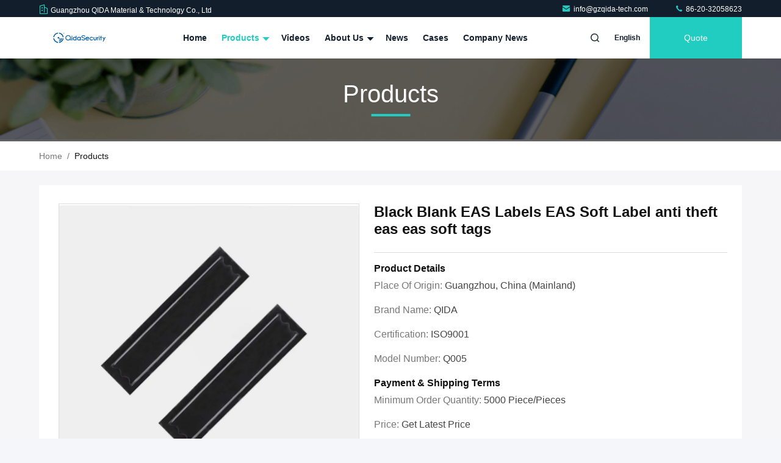

--- FILE ---
content_type: text/html
request_url: https://www.anti-theftlabel.com/sale-1856357-black-blank-eas-labels-eas-soft-label-anti-theft-eas-eas-soft-tags.html
body_size: 26387
content:

<!DOCTYPE html>
<html lang="en">
<head>
	<meta charset="utf-8">
	<meta http-equiv="X-UA-Compatible" content="IE=edge">
	<meta name="viewport" content="width=device-width, initial-scale=1.0">
    <title>Black Blank EAS Labels EAS Soft Label anti theft eas eas soft tags</title>
        <meta name="keywords" content="anti theft security tags, retail security tags, EAS Labels" />
            <meta name="description" content="High quality Black Blank EAS Labels EAS Soft Label anti theft eas eas soft tags from China, China's leading product market anti theft security tags product, with strict quality control retail security tags factories, producing high quality retail security tags Products." />
    				<link rel='preload'
					  href=/photo/anti-theftlabel/sitetpl/style/commonV2.css?ver=1751955336 as='style'><link type='text/css' rel='stylesheet'
					  href=/photo/anti-theftlabel/sitetpl/style/commonV2.css?ver=1751955336 media='all'><meta property="og:title" content="Black Blank EAS Labels EAS Soft Label anti theft eas eas soft tags" />
<meta property="og:description" content="High quality Black Blank EAS Labels EAS Soft Label anti theft eas eas soft tags from China, China's leading product market anti theft security tags product, with strict quality control retail security tags factories, producing high quality retail security tags Products." />
<meta property="og:type" content="product" />
<meta property="og:availability" content="instock" />
<meta property="og:site_name" content="Guangzhou QIDA Material &amp; Technology Co., Ltd" />
<meta property="og:url" content="https://www.anti-theftlabel.com/sale-1856357-black-blank-eas-labels-eas-soft-label-anti-theft-eas-eas-soft-tags.html" />
<meta property="og:image" content="https://www.anti-theftlabel.com/photo/ps29944058-black_blank_eas_labels_eas_soft_label_anti_theft_eas_eas_soft_tags.jpg" />
<link rel="canonical" href="https://www.anti-theftlabel.com/sale-1856357-black-blank-eas-labels-eas-soft-label-anti-theft-eas-eas-soft-tags.html" />
<link rel="stylesheet" type="text/css" href="/js/guidefirstcommon.css" />
<link rel="stylesheet" type="text/css" href="/js/guidecommon_99711.css" />
<style type="text/css">
/*<![CDATA[*/
.consent__cookie {position: fixed;top: 0;left: 0;width: 100%;height: 0%;z-index: 100000;}.consent__cookie_bg {position: fixed;top: 0;left: 0;width: 100%;height: 100%;background: #000;opacity: .6;display: none }.consent__cookie_rel {position: fixed;bottom:0;left: 0;width: 100%;background: #fff;display: -webkit-box;display: -ms-flexbox;display: flex;flex-wrap: wrap;padding: 24px 80px;-webkit-box-sizing: border-box;box-sizing: border-box;-webkit-box-pack: justify;-ms-flex-pack: justify;justify-content: space-between;-webkit-transition: all ease-in-out .3s;transition: all ease-in-out .3s }.consent__close {position: absolute;top: 20px;right: 20px;cursor: pointer }.consent__close svg {fill: #777 }.consent__close:hover svg {fill: #000 }.consent__cookie_box {flex: 1;word-break: break-word;}.consent__warm {color: #777;font-size: 16px;margin-bottom: 12px;line-height: 19px }.consent__title {color: #333;font-size: 20px;font-weight: 600;margin-bottom: 12px;line-height: 23px }.consent__itxt {color: #333;font-size: 14px;margin-bottom: 12px;display: -webkit-box;display: -ms-flexbox;display: flex;-webkit-box-align: center;-ms-flex-align: center;align-items: center }.consent__itxt i {display: -webkit-inline-box;display: -ms-inline-flexbox;display: inline-flex;width: 28px;height: 28px;border-radius: 50%;background: #e0f9e9;margin-right: 8px;-webkit-box-align: center;-ms-flex-align: center;align-items: center;-webkit-box-pack: center;-ms-flex-pack: center;justify-content: center }.consent__itxt svg {fill: #3ca860 }.consent__txt {color: #a6a6a6;font-size: 14px;margin-bottom: 8px;line-height: 17px }.consent__btns {display: -webkit-box;display: -ms-flexbox;display: flex;-webkit-box-orient: vertical;-webkit-box-direction: normal;-ms-flex-direction: column;flex-direction: column;-webkit-box-pack: center;-ms-flex-pack: center;justify-content: center;flex-shrink: 0;}.consent__btn {width: 280px;height: 40px;line-height: 40px;text-align: center;background: #3ca860;color: #fff;border-radius: 4px;margin: 8px 0;-webkit-box-sizing: border-box;box-sizing: border-box;cursor: pointer;font-size:14px}.consent__btn:hover {background: #00823b }.consent__btn.empty {color: #3ca860;border: 1px solid #3ca860;background: #fff }.consent__btn.empty:hover {background: #3ca860;color: #fff }.open .consent__cookie_bg {display: block }.open .consent__cookie_rel {bottom: 0 }@media (max-width: 760px) {.consent__btns {width: 100%;align-items: center;}.consent__cookie_rel {padding: 20px 24px }}.consent__cookie.open {display: block;}.consent__cookie {display: none;}
/*]]>*/
</style>
<style type="text/css">
/*<![CDATA[*/
@media only screen and (max-width:640px){.contact_now_dialog .content-wrap .desc{background-image:url(/images/cta_images/bg_s.png) !important}}.contact_now_dialog .content-wrap .content-wrap_header .cta-close{background-image:url(/images/cta_images/sprite.png) !important}.contact_now_dialog .content-wrap .desc{background-image:url(/images/cta_images/bg_l.png) !important}.contact_now_dialog .content-wrap .cta-btn i{background-image:url(/images/cta_images/sprite.png) !important}.contact_now_dialog .content-wrap .head-tip img{content:url(/images/cta_images/cta_contact_now.png) !important}.cusim{background-image:url(/images/imicon/im.svg) !important}.cuswa{background-image:url(/images/imicon/wa.png) !important}.cusall{background-image:url(/images/imicon/allchat.svg) !important}
/*]]>*/
</style>
<script type="text/javascript" src="/js/guidefirstcommon.js"></script>
<script type="text/javascript">
/*<![CDATA[*/
window.isvideotpl = 0;window.detailurl = '';
var colorUrl = '';var isShowGuide = 2;var showGuideColor = 0;var im_appid = 10003;var im_msg="Good day, what product are you looking for?";

var cta_cid = 1266;var use_defaulProductInfo = 1;var cta_pid = 1856357;var test_company = 0;var webim_domain = '';var company_type = 0;var cta_equipment = 'pc'; var setcookie = 'setwebimCookie(60417,1856357,0)'; var whatsapplink = "https://wa.me/8619120663908?text=Hi%2C+I%27m+interested+in+Black+Blank+EAS+Labels+EAS+Soft+Label+anti+theft+eas+eas+soft+tags."; function insertMeta(){var str = '<meta name="mobile-web-app-capable" content="yes" /><meta name="viewport" content="width=device-width, initial-scale=1.0" />';document.head.insertAdjacentHTML('beforeend',str);} var element = document.querySelector('a.footer_webim_a[href="/webim/webim_tab.html"]');if (element) {element.parentNode.removeChild(element);}

var colorUrl = '';
var aisearch = 0;
var selfUrl = '';
window.playerReportUrl='/vod/view_count/report';
var query_string = ["Products","Detail"];
var g_tp = '';
var customtplcolor = 99711;
var str_chat = 'chat';
				var str_call_now = 'call now';
var str_chat_now = 'chat now';
var str_contact1 = 'Get Best Price';var str_chat_lang='english';var str_contact2 = 'Get Price';var str_contact2 = 'Best Price';var str_contact = 'contact';
window.predomainsub = "";
/*]]>*/
</script>
</head>
<body>
<img src="/logo.gif" style="display:none" alt="logo"/>
<a style="display: none!important;" title="Guangzhou QIDA Material & Technology Co., Ltd" class="float-inquiry" href="/contactnow.html" onclick='setinquiryCookie("{\"showproduct\":1,\"pid\":\"1856357\",\"name\":\"Black Blank EAS Labels EAS Soft Label anti theft eas eas soft tags\",\"source_url\":\"\\/sale-1856357-black-blank-eas-labels-eas-soft-label-anti-theft-eas-eas-soft-tags.html\",\"picurl\":\"\\/photo\\/pd29944058-black_blank_eas_labels_eas_soft_label_anti_theft_eas_eas_soft_tags.jpg\",\"propertyDetail\":[[\"Place of Origin\",\"Guangzhou, China (Mainland)\"],[\"Brand Name\",\"QIDA\"],[\"Certification\",\"ISO9001\"],[\"Model Number\",\"Q005\"]],\"company_name\":null,\"picurl_c\":\"\\/photo\\/pc29944058-black_blank_eas_labels_eas_soft_label_anti_theft_eas_eas_soft_tags.jpg\",\"price\":\"Get Latest Price\",\"username\":\"Rayna\",\"viewTime\":\"Last Login : 4 hours 30 minutes ago\",\"subject\":\"Can you supply Black Blank EAS Labels EAS Soft Label anti theft eas eas soft tags for us\",\"countrycode\":\"\"}");'></a>
<script>
var originProductInfo = '';
var originProductInfo = {"showproduct":1,"pid":"1856357","name":"Black Blank EAS Labels EAS Soft Label anti theft eas eas soft tags","source_url":"\/sale-1856357-black-blank-eas-labels-eas-soft-label-anti-theft-eas-eas-soft-tags.html","picurl":"\/photo\/pd29944058-black_blank_eas_labels_eas_soft_label_anti_theft_eas_eas_soft_tags.jpg","propertyDetail":[["Place of Origin","Guangzhou, China (Mainland)"],["Brand Name","QIDA"],["Certification","ISO9001"],["Model Number","Q005"]],"company_name":null,"picurl_c":"\/photo\/pc29944058-black_blank_eas_labels_eas_soft_label_anti_theft_eas_eas_soft_tags.jpg","price":"Get Latest Price","username":"Rayna","viewTime":"Last Login : 0 hours 30 minutes ago","subject":"What is the CIF price on your Black Blank EAS Labels EAS Soft Label anti theft eas eas soft tags","countrycode":""};
var save_url = "/contactsave.html";
var update_url = "/updateinquiry.html";
var productInfo = {};
var defaulProductInfo = {};
var myDate = new Date();
var curDate = myDate.getFullYear()+'-'+(parseInt(myDate.getMonth())+1)+'-'+myDate.getDate();
var message = '';
var default_pop = 1;
var leaveMessageDialog = document.getElementsByClassName('leave-message-dialog')[0]; // 获取弹层
var _$$ = function (dom) {
    return document.querySelectorAll(dom);
};
resInfo = originProductInfo;
resInfo['name'] = resInfo['name'] || '';
defaulProductInfo.pid = resInfo['pid'];
defaulProductInfo.productName = resInfo['name'] ?? '';
defaulProductInfo.productInfo = resInfo['propertyDetail'];
defaulProductInfo.productImg = resInfo['picurl_c'];
defaulProductInfo.subject = resInfo['subject'] ?? '';
defaulProductInfo.productImgAlt = resInfo['name'] ?? '';
var inquirypopup_tmp = 1;
var message = 'Dear,'+'\r\n'+"I am interested in"+' '+trim(resInfo['name'])+", could you send me more details such as type, size, MOQ, material, etc."+'\r\n'+"Thanks!"+'\r\n'+"Waiting for your reply.";
var message_1 = 'Dear,'+'\r\n'+"I am interested in"+' '+trim(resInfo['name'])+", could you send me more details such as type, size, MOQ, material, etc."+'\r\n'+"Thanks!"+'\r\n'+"Waiting for your reply.";
var message_2 = 'Hello,'+'\r\n'+"I am looking for"+' '+trim(resInfo['name'])+", please send me the price, specification and picture."+'\r\n'+"Your swift response will be highly appreciated."+'\r\n'+"Feel free to contact me for more information."+'\r\n'+"Thanks a lot.";
var message_3 = 'Hello,'+'\r\n'+trim(resInfo['name'])+' '+"meets my expectations."+'\r\n'+"Please give me the best price and some other product information."+'\r\n'+"Feel free to contact me via my mail."+'\r\n'+"Thanks a lot.";

var message_4 = 'Dear,'+'\r\n'+"What is the FOB price on your"+' '+trim(resInfo['name'])+'?'+'\r\n'+"Which is the nearest port name?"+'\r\n'+"Please reply me as soon as possible, it would be better to share further information."+'\r\n'+"Regards!";
var message_5 = 'Hi there,'+'\r\n'+"I am very interested in your"+' '+trim(resInfo['name'])+'.'+'\r\n'+"Please send me your product details."+'\r\n'+"Looking forward to your quick reply."+'\r\n'+"Feel free to contact me by mail."+'\r\n'+"Regards!";

var message_6 = 'Dear,'+'\r\n'+"Please provide us with information about your"+' '+trim(resInfo['name'])+", such as type, size, material, and of course the best price."+'\r\n'+"Looking forward to your quick reply."+'\r\n'+"Thank you!";
var message_7 = 'Dear,'+'\r\n'+"Can you supply"+' '+trim(resInfo['name'])+" for us?"+'\r\n'+"First we want a price list and some product details."+'\r\n'+"I hope to get reply asap and look forward to cooperation."+'\r\n'+"Thank you very much.";
var message_8 = 'hi,'+'\r\n'+"I am looking for"+' '+trim(resInfo['name'])+", please give me some more detailed product information."+'\r\n'+"I look forward to your reply."+'\r\n'+"Thank you!";
var message_9 = 'Hello,'+'\r\n'+"Your"+' '+trim(resInfo['name'])+" meets my requirements very well."+'\r\n'+"Please send me the price, specification, and similar model will be OK."+'\r\n'+"Feel free to chat with me."+'\r\n'+"Thanks!";
var message_10 = 'Dear,'+'\r\n'+"I want to know more about the details and quotation of"+' '+trim(resInfo['name'])+'.'+'\r\n'+"Feel free to contact me."+'\r\n'+"Regards!";

var r = getRandom(1,10);

defaulProductInfo.message = eval("message_"+r);
    defaulProductInfo.message = eval("message_"+r);
        var mytAjax = {

    post: function(url, data, fn) {
        var xhr = new XMLHttpRequest();
        xhr.open("POST", url, true);
        xhr.setRequestHeader("Content-Type", "application/x-www-form-urlencoded;charset=UTF-8");
        xhr.setRequestHeader("X-Requested-With", "XMLHttpRequest");
        xhr.setRequestHeader('Content-Type','text/plain;charset=UTF-8');
        xhr.onreadystatechange = function() {
            if(xhr.readyState == 4 && (xhr.status == 200 || xhr.status == 304)) {
                fn.call(this, xhr.responseText);
            }
        };
        xhr.send(data);
    },

    postform: function(url, data, fn) {
        var xhr = new XMLHttpRequest();
        xhr.open("POST", url, true);
        xhr.setRequestHeader("X-Requested-With", "XMLHttpRequest");
        xhr.onreadystatechange = function() {
            if(xhr.readyState == 4 && (xhr.status == 200 || xhr.status == 304)) {
                fn.call(this, xhr.responseText);
            }
        };
        xhr.send(data);
    }
};
/*window.onload = function(){
    leaveMessageDialog = document.getElementsByClassName('leave-message-dialog')[0];
    if (window.localStorage.recordDialogStatus=='undefined' || (window.localStorage.recordDialogStatus!='undefined' && window.localStorage.recordDialogStatus != curDate)) {
        setTimeout(function(){
            if(parseInt(inquirypopup_tmp%10) == 1){
                creatDialog(defaulProductInfo, 1);
            }
        }, 6000);
    }
};*/
function trim(str)
{
    str = str.replace(/(^\s*)/g,"");
    return str.replace(/(\s*$)/g,"");
};
function getRandom(m,n){
    var num = Math.floor(Math.random()*(m - n) + n);
    return num;
};
function strBtn(param) {

    var starattextarea = document.getElementById("textareamessage").value.length;
    var email = document.getElementById("startEmail").value;

    var default_tip = document.querySelectorAll(".watermark_container").length;
    if (20 < starattextarea && starattextarea < 3000) {
        if(default_tip>0){
            document.getElementById("textareamessage1").parentNode.parentNode.nextElementSibling.style.display = "none";
        }else{
            document.getElementById("textareamessage1").parentNode.nextElementSibling.style.display = "none";
        }

    } else {
        if(default_tip>0){
            document.getElementById("textareamessage1").parentNode.parentNode.nextElementSibling.style.display = "block";
        }else{
            document.getElementById("textareamessage1").parentNode.nextElementSibling.style.display = "block";
        }

        return;
    }

    // var re = /^([a-zA-Z0-9_-])+@([a-zA-Z0-9_-])+\.([a-zA-Z0-9_-])+/i;/*邮箱不区分大小写*/
    var re = /^[a-zA-Z0-9][\w-]*(\.?[\w-]+)*@[a-zA-Z0-9-]+(\.[a-zA-Z0-9]+)+$/i;
    if (!re.test(email)) {
        document.getElementById("startEmail").nextElementSibling.style.display = "block";
        return;
    } else {
        document.getElementById("startEmail").nextElementSibling.style.display = "none";
    }

    var subject = document.getElementById("pop_subject").value;
    var pid = document.getElementById("pop_pid").value;
    var message = document.getElementById("textareamessage").value;
    var sender_email = document.getElementById("startEmail").value;
    var tel = '';
    if (document.getElementById("tel0") != undefined && document.getElementById("tel0") != '')
        tel = document.getElementById("tel0").value;
    var form_serialize = '&tel='+tel;

    form_serialize = form_serialize.replace(/\+/g, "%2B");
    mytAjax.post(save_url,"pid="+pid+"&subject="+subject+"&email="+sender_email+"&message="+(message)+form_serialize,function(res){
        var mes = JSON.parse(res);
        if(mes.status == 200){
            var iid = mes.iid;
            document.getElementById("pop_iid").value = iid;
            document.getElementById("pop_uuid").value = mes.uuid;

            if(typeof gtag_report_conversion === "function"){
                gtag_report_conversion();//执行统计js代码
            }
            if(typeof fbq === "function"){
                fbq('track','Purchase');//执行统计js代码
            }
        }
    });
    for (var index = 0; index < document.querySelectorAll(".dialog-content-pql").length; index++) {
        document.querySelectorAll(".dialog-content-pql")[index].style.display = "none";
    };
    $('#idphonepql').val(tel);
    document.getElementById("dialog-content-pql-id").style.display = "block";
    ;
};
function twoBtnOk(param) {

    var selectgender = document.getElementById("Mr").innerHTML;
    var iid = document.getElementById("pop_iid").value;
    var sendername = document.getElementById("idnamepql").value;
    var senderphone = document.getElementById("idphonepql").value;
    var sendercname = document.getElementById("idcompanypql").value;
    var uuid = document.getElementById("pop_uuid").value;
    var gender = 2;
    if(selectgender == 'Mr.') gender = 0;
    if(selectgender == 'Mrs.') gender = 1;
    var pid = document.getElementById("pop_pid").value;
    var form_serialize = '';

        form_serialize = form_serialize.replace(/\+/g, "%2B");

    mytAjax.post(update_url,"iid="+iid+"&gender="+gender+"&uuid="+uuid+"&name="+(sendername)+"&tel="+(senderphone)+"&company="+(sendercname)+form_serialize,function(res){});

    for (var index = 0; index < document.querySelectorAll(".dialog-content-pql").length; index++) {
        document.querySelectorAll(".dialog-content-pql")[index].style.display = "none";
    };
    document.getElementById("dialog-content-pql-ok").style.display = "block";

};
function toCheckMust(name) {
    $('#'+name+'error').hide();
}
function handClidk(param) {
    var starattextarea = document.getElementById("textareamessage1").value.length;
    var email = document.getElementById("startEmail1").value;
    var default_tip = document.querySelectorAll(".watermark_container").length;
    if (20 < starattextarea && starattextarea < 3000) {
        if(default_tip>0){
            document.getElementById("textareamessage1").parentNode.parentNode.nextElementSibling.style.display = "none";
        }else{
            document.getElementById("textareamessage1").parentNode.nextElementSibling.style.display = "none";
        }

    } else {
        if(default_tip>0){
            document.getElementById("textareamessage1").parentNode.parentNode.nextElementSibling.style.display = "block";
        }else{
            document.getElementById("textareamessage1").parentNode.nextElementSibling.style.display = "block";
        }

        return;
    }

    // var re = /^([a-zA-Z0-9_-])+@([a-zA-Z0-9_-])+\.([a-zA-Z0-9_-])+/i;
    var re = /^[a-zA-Z0-9][\w-]*(\.?[\w-]+)*@[a-zA-Z0-9-]+(\.[a-zA-Z0-9]+)+$/i;
    if (!re.test(email)) {
        document.getElementById("startEmail1").nextElementSibling.style.display = "block";
        return;
    } else {
        document.getElementById("startEmail1").nextElementSibling.style.display = "none";
    }

    var subject = document.getElementById("pop_subject").value;
    var pid = document.getElementById("pop_pid").value;
    var message = document.getElementById("textareamessage1").value;
    var sender_email = document.getElementById("startEmail1").value;
    var form_serialize = tel = '';
    if (document.getElementById("tel1") != undefined && document.getElementById("tel1") != '')
        tel = document.getElementById("tel1").value;
        mytAjax.post(save_url,"email="+sender_email+"&tel="+tel+"&pid="+pid+"&message="+message+"&subject="+subject+form_serialize,function(res){

        var mes = JSON.parse(res);
        if(mes.status == 200){
            var iid = mes.iid;
            document.getElementById("pop_iid").value = iid;
            document.getElementById("pop_uuid").value = mes.uuid;
            if(typeof gtag_report_conversion === "function"){
                gtag_report_conversion();//执行统计js代码
            }
        }

    });
    for (var index = 0; index < document.querySelectorAll(".dialog-content-pql").length; index++) {
        document.querySelectorAll(".dialog-content-pql")[index].style.display = "none";
    };
    $('#idphonepql').val(tel);
    document.getElementById("dialog-content-pql-id").style.display = "block";

};
window.addEventListener('load', function () {
    $('.checkbox-wrap label').each(function(){
        if($(this).find('input').prop('checked')){
            $(this).addClass('on')
        }else {
            $(this).removeClass('on')
        }
    })
    $(document).on('click', '.checkbox-wrap label' , function(ev){
        if (ev.target.tagName.toUpperCase() != 'INPUT') {
            $(this).toggleClass('on')
        }
    })
})

function hand_video(pdata) {
    data = JSON.parse(pdata);
    productInfo.productName = data.productName;
    productInfo.productInfo = data.productInfo;
    productInfo.productImg = data.productImg;
    productInfo.subject = data.subject;

    var message = 'Dear,'+'\r\n'+"I am interested in"+' '+trim(data.productName)+", could you send me more details such as type, size, quantity, material, etc."+'\r\n'+"Thanks!"+'\r\n'+"Waiting for your reply.";

    var message = 'Dear,'+'\r\n'+"I am interested in"+' '+trim(data.productName)+", could you send me more details such as type, size, MOQ, material, etc."+'\r\n'+"Thanks!"+'\r\n'+"Waiting for your reply.";
    var message_1 = 'Dear,'+'\r\n'+"I am interested in"+' '+trim(data.productName)+", could you send me more details such as type, size, MOQ, material, etc."+'\r\n'+"Thanks!"+'\r\n'+"Waiting for your reply.";
    var message_2 = 'Hello,'+'\r\n'+"I am looking for"+' '+trim(data.productName)+", please send me the price, specification and picture."+'\r\n'+"Your swift response will be highly appreciated."+'\r\n'+"Feel free to contact me for more information."+'\r\n'+"Thanks a lot.";
    var message_3 = 'Hello,'+'\r\n'+trim(data.productName)+' '+"meets my expectations."+'\r\n'+"Please give me the best price and some other product information."+'\r\n'+"Feel free to contact me via my mail."+'\r\n'+"Thanks a lot.";

    var message_4 = 'Dear,'+'\r\n'+"What is the FOB price on your"+' '+trim(data.productName)+'?'+'\r\n'+"Which is the nearest port name?"+'\r\n'+"Please reply me as soon as possible, it would be better to share further information."+'\r\n'+"Regards!";
    var message_5 = 'Hi there,'+'\r\n'+"I am very interested in your"+' '+trim(data.productName)+'.'+'\r\n'+"Please send me your product details."+'\r\n'+"Looking forward to your quick reply."+'\r\n'+"Feel free to contact me by mail."+'\r\n'+"Regards!";

    var message_6 = 'Dear,'+'\r\n'+"Please provide us with information about your"+' '+trim(data.productName)+", such as type, size, material, and of course the best price."+'\r\n'+"Looking forward to your quick reply."+'\r\n'+"Thank you!";
    var message_7 = 'Dear,'+'\r\n'+"Can you supply"+' '+trim(data.productName)+" for us?"+'\r\n'+"First we want a price list and some product details."+'\r\n'+"I hope to get reply asap and look forward to cooperation."+'\r\n'+"Thank you very much.";
    var message_8 = 'hi,'+'\r\n'+"I am looking for"+' '+trim(data.productName)+", please give me some more detailed product information."+'\r\n'+"I look forward to your reply."+'\r\n'+"Thank you!";
    var message_9 = 'Hello,'+'\r\n'+"Your"+' '+trim(data.productName)+" meets my requirements very well."+'\r\n'+"Please send me the price, specification, and similar model will be OK."+'\r\n'+"Feel free to chat with me."+'\r\n'+"Thanks!";
    var message_10 = 'Dear,'+'\r\n'+"I want to know more about the details and quotation of"+' '+trim(data.productName)+'.'+'\r\n'+"Feel free to contact me."+'\r\n'+"Regards!";

    var r = getRandom(1,10);

    productInfo.message = eval("message_"+r);
            if(parseInt(inquirypopup_tmp/10) == 1){
        productInfo.message = "";
    }
    productInfo.pid = data.pid;
    creatDialog(productInfo, 2);
};

function handDialog(pdata) {
    data = JSON.parse(pdata);
    productInfo.productName = data.productName;
    productInfo.productInfo = data.productInfo;
    productInfo.productImg = data.productImg;
    productInfo.subject = data.subject;

    var message = 'Dear,'+'\r\n'+"I am interested in"+' '+trim(data.productName)+", could you send me more details such as type, size, quantity, material, etc."+'\r\n'+"Thanks!"+'\r\n'+"Waiting for your reply.";

    var message = 'Dear,'+'\r\n'+"I am interested in"+' '+trim(data.productName)+", could you send me more details such as type, size, MOQ, material, etc."+'\r\n'+"Thanks!"+'\r\n'+"Waiting for your reply.";
    var message_1 = 'Dear,'+'\r\n'+"I am interested in"+' '+trim(data.productName)+", could you send me more details such as type, size, MOQ, material, etc."+'\r\n'+"Thanks!"+'\r\n'+"Waiting for your reply.";
    var message_2 = 'Hello,'+'\r\n'+"I am looking for"+' '+trim(data.productName)+", please send me the price, specification and picture."+'\r\n'+"Your swift response will be highly appreciated."+'\r\n'+"Feel free to contact me for more information."+'\r\n'+"Thanks a lot.";
    var message_3 = 'Hello,'+'\r\n'+trim(data.productName)+' '+"meets my expectations."+'\r\n'+"Please give me the best price and some other product information."+'\r\n'+"Feel free to contact me via my mail."+'\r\n'+"Thanks a lot.";

    var message_4 = 'Dear,'+'\r\n'+"What is the FOB price on your"+' '+trim(data.productName)+'?'+'\r\n'+"Which is the nearest port name?"+'\r\n'+"Please reply me as soon as possible, it would be better to share further information."+'\r\n'+"Regards!";
    var message_5 = 'Hi there,'+'\r\n'+"I am very interested in your"+' '+trim(data.productName)+'.'+'\r\n'+"Please send me your product details."+'\r\n'+"Looking forward to your quick reply."+'\r\n'+"Feel free to contact me by mail."+'\r\n'+"Regards!";

    var message_6 = 'Dear,'+'\r\n'+"Please provide us with information about your"+' '+trim(data.productName)+", such as type, size, material, and of course the best price."+'\r\n'+"Looking forward to your quick reply."+'\r\n'+"Thank you!";
    var message_7 = 'Dear,'+'\r\n'+"Can you supply"+' '+trim(data.productName)+" for us?"+'\r\n'+"First we want a price list and some product details."+'\r\n'+"I hope to get reply asap and look forward to cooperation."+'\r\n'+"Thank you very much.";
    var message_8 = 'hi,'+'\r\n'+"I am looking for"+' '+trim(data.productName)+", please give me some more detailed product information."+'\r\n'+"I look forward to your reply."+'\r\n'+"Thank you!";
    var message_9 = 'Hello,'+'\r\n'+"Your"+' '+trim(data.productName)+" meets my requirements very well."+'\r\n'+"Please send me the price, specification, and similar model will be OK."+'\r\n'+"Feel free to chat with me."+'\r\n'+"Thanks!";
    var message_10 = 'Dear,'+'\r\n'+"I want to know more about the details and quotation of"+' '+trim(data.productName)+'.'+'\r\n'+"Feel free to contact me."+'\r\n'+"Regards!";

    var r = getRandom(1,10);
    productInfo.message = eval("message_"+r);
            if(parseInt(inquirypopup_tmp/10) == 1){
        productInfo.message = "";
    }
    productInfo.pid = data.pid;
    creatDialog(productInfo, 2);
};

function closepql(param) {

    leaveMessageDialog.style.display = 'none';
};

function closepql2(param) {

    for (var index = 0; index < document.querySelectorAll(".dialog-content-pql").length; index++) {
        document.querySelectorAll(".dialog-content-pql")[index].style.display = "none";
    };
    document.getElementById("dialog-content-pql-ok").style.display = "block";
};

function decodeHtmlEntities(str) {
    var tempElement = document.createElement('div');
    tempElement.innerHTML = str;
    return tempElement.textContent || tempElement.innerText || '';
}

function initProduct(productInfo,type){

    productInfo.productName = decodeHtmlEntities(productInfo.productName);
    productInfo.message = decodeHtmlEntities(productInfo.message);

    leaveMessageDialog = document.getElementsByClassName('leave-message-dialog')[0];
    leaveMessageDialog.style.display = "block";
    if(type == 3){
        var popinquiryemail = document.getElementById("popinquiryemail").value;
        _$$("#startEmail1")[0].value = popinquiryemail;
    }else{
        _$$("#startEmail1")[0].value = "";
    }
    _$$("#startEmail")[0].value = "";
    _$$("#idnamepql")[0].value = "";
    _$$("#idphonepql")[0].value = "";
    _$$("#idcompanypql")[0].value = "";

    _$$("#pop_pid")[0].value = productInfo.pid;
    _$$("#pop_subject")[0].value = productInfo.subject;
    
    if(parseInt(inquirypopup_tmp/10) == 1){
        productInfo.message = "";
    }

    _$$("#textareamessage1")[0].value = productInfo.message;
    _$$("#textareamessage")[0].value = productInfo.message;

    _$$("#dialog-content-pql-id .titlep")[0].innerHTML = productInfo.productName;
    _$$("#dialog-content-pql-id img")[0].setAttribute("src", productInfo.productImg);
    _$$("#dialog-content-pql-id img")[0].setAttribute("alt", productInfo.productImgAlt);

    _$$("#dialog-content-pql-id-hand img")[0].setAttribute("src", productInfo.productImg);
    _$$("#dialog-content-pql-id-hand img")[0].setAttribute("alt", productInfo.productImgAlt);
    _$$("#dialog-content-pql-id-hand .titlep")[0].innerHTML = productInfo.productName;

    if (productInfo.productInfo.length > 0) {
        var ul2, ul;
        ul = document.createElement("ul");
        for (var index = 0; index < productInfo.productInfo.length; index++) {
            var el = productInfo.productInfo[index];
            var li = document.createElement("li");
            var span1 = document.createElement("span");
            span1.innerHTML = el[0] + ":";
            var span2 = document.createElement("span");
            span2.innerHTML = el[1];
            li.appendChild(span1);
            li.appendChild(span2);
            ul.appendChild(li);

        }
        ul2 = ul.cloneNode(true);
        if (type === 1) {
            _$$("#dialog-content-pql-id .left")[0].replaceChild(ul, _$$("#dialog-content-pql-id .left ul")[0]);
        } else {
            _$$("#dialog-content-pql-id-hand .left")[0].replaceChild(ul2, _$$("#dialog-content-pql-id-hand .left ul")[0]);
            _$$("#dialog-content-pql-id .left")[0].replaceChild(ul, _$$("#dialog-content-pql-id .left ul")[0]);
        }
    };
    for (var index = 0; index < _$$("#dialog-content-pql-id .right ul li").length; index++) {
        _$$("#dialog-content-pql-id .right ul li")[index].addEventListener("click", function (params) {
            _$$("#dialog-content-pql-id .right #Mr")[0].innerHTML = this.innerHTML
        }, false)

    };

};
function closeInquiryCreateDialog() {
    document.getElementById("xuanpan_dialog_box_pql").style.display = "none";
};
function showInquiryCreateDialog() {
    document.getElementById("xuanpan_dialog_box_pql").style.display = "block";
};
function submitPopInquiry(){
    var message = document.getElementById("inquiry_message").value;
    var email = document.getElementById("inquiry_email").value;
    var subject = defaulProductInfo.subject;
    var pid = defaulProductInfo.pid;
    if (email === undefined) {
        showInquiryCreateDialog();
        document.getElementById("inquiry_email").style.border = "1px solid red";
        return false;
    };
    if (message === undefined) {
        showInquiryCreateDialog();
        document.getElementById("inquiry_message").style.border = "1px solid red";
        return false;
    };
    if (email.search(/^\w+((-\w+)|(\.\w+))*\@[A-Za-z0-9]+((\.|-)[A-Za-z0-9]+)*\.[A-Za-z0-9]+$/) == -1) {
        document.getElementById("inquiry_email").style.border= "1px solid red";
        showInquiryCreateDialog();
        return false;
    } else {
        document.getElementById("inquiry_email").style.border= "";
    };
    if (message.length < 20 || message.length >3000) {
        showInquiryCreateDialog();
        document.getElementById("inquiry_message").style.border = "1px solid red";
        return false;
    } else {
        document.getElementById("inquiry_message").style.border = "";
    };
    var tel = '';
    if (document.getElementById("tel") != undefined && document.getElementById("tel") != '')
        tel = document.getElementById("tel").value;

    mytAjax.post(save_url,"pid="+pid+"&subject="+subject+"&email="+email+"&message="+(message)+'&tel='+tel,function(res){
        var mes = JSON.parse(res);
        if(mes.status == 200){
            var iid = mes.iid;
            document.getElementById("pop_iid").value = iid;
            document.getElementById("pop_uuid").value = mes.uuid;

        }
    });
    initProduct(defaulProductInfo);
    for (var index = 0; index < document.querySelectorAll(".dialog-content-pql").length; index++) {
        document.querySelectorAll(".dialog-content-pql")[index].style.display = "none";
    };
    $('#idphonepql').val(tel);
    document.getElementById("dialog-content-pql-id").style.display = "block";

};

//带附件上传
function submitPopInquiryfile(email_id,message_id,check_sort,name_id,phone_id,company_id,attachments){

    if(typeof(check_sort) == 'undefined'){
        check_sort = 0;
    }
    var message = document.getElementById(message_id).value;
    var email = document.getElementById(email_id).value;
    var attachments = document.getElementById(attachments).value;
    if(typeof(name_id) !== 'undefined' && name_id != ""){
        var name  = document.getElementById(name_id).value;
    }
    if(typeof(phone_id) !== 'undefined' && phone_id != ""){
        var phone = document.getElementById(phone_id).value;
    }
    if(typeof(company_id) !== 'undefined' && company_id != ""){
        var company = document.getElementById(company_id).value;
    }
    var subject = defaulProductInfo.subject;
    var pid = defaulProductInfo.pid;

    if(check_sort == 0){
        if (email === undefined) {
            showInquiryCreateDialog();
            document.getElementById(email_id).style.border = "1px solid red";
            return false;
        };
        if (message === undefined) {
            showInquiryCreateDialog();
            document.getElementById(message_id).style.border = "1px solid red";
            return false;
        };

        if (email.search(/^\w+((-\w+)|(\.\w+))*\@[A-Za-z0-9]+((\.|-)[A-Za-z0-9]+)*\.[A-Za-z0-9]+$/) == -1) {
            document.getElementById(email_id).style.border= "1px solid red";
            showInquiryCreateDialog();
            return false;
        } else {
            document.getElementById(email_id).style.border= "";
        };
        if (message.length < 20 || message.length >3000) {
            showInquiryCreateDialog();
            document.getElementById(message_id).style.border = "1px solid red";
            return false;
        } else {
            document.getElementById(message_id).style.border = "";
        };
    }else{

        if (message === undefined) {
            showInquiryCreateDialog();
            document.getElementById(message_id).style.border = "1px solid red";
            return false;
        };

        if (email === undefined) {
            showInquiryCreateDialog();
            document.getElementById(email_id).style.border = "1px solid red";
            return false;
        };

        if (message.length < 20 || message.length >3000) {
            showInquiryCreateDialog();
            document.getElementById(message_id).style.border = "1px solid red";
            return false;
        } else {
            document.getElementById(message_id).style.border = "";
        };

        if (email.search(/^\w+((-\w+)|(\.\w+))*\@[A-Za-z0-9]+((\.|-)[A-Za-z0-9]+)*\.[A-Za-z0-9]+$/) == -1) {
            document.getElementById(email_id).style.border= "1px solid red";
            showInquiryCreateDialog();
            return false;
        } else {
            document.getElementById(email_id).style.border= "";
        };

    };

    mytAjax.post(save_url,"pid="+pid+"&subject="+subject+"&email="+email+"&message="+message+"&company="+company+"&attachments="+attachments,function(res){
        var mes = JSON.parse(res);
        if(mes.status == 200){
            var iid = mes.iid;
            document.getElementById("pop_iid").value = iid;
            document.getElementById("pop_uuid").value = mes.uuid;

            if(typeof gtag_report_conversion === "function"){
                gtag_report_conversion();//执行统计js代码
            }
            if(typeof fbq === "function"){
                fbq('track','Purchase');//执行统计js代码
            }
        }
    });
    initProduct(defaulProductInfo);

    if(name !== undefined && name != ""){
        _$$("#idnamepql")[0].value = name;
    }

    if(phone !== undefined && phone != ""){
        _$$("#idphonepql")[0].value = phone;
    }

    if(company !== undefined && company != ""){
        _$$("#idcompanypql")[0].value = company;
    }

    for (var index = 0; index < document.querySelectorAll(".dialog-content-pql").length; index++) {
        document.querySelectorAll(".dialog-content-pql")[index].style.display = "none";
    };
    document.getElementById("dialog-content-pql-id").style.display = "block";

};
function submitPopInquiryByParam(email_id,message_id,check_sort,name_id,phone_id,company_id){

    if(typeof(check_sort) == 'undefined'){
        check_sort = 0;
    }

    var senderphone = '';
    var message = document.getElementById(message_id).value;
    var email = document.getElementById(email_id).value;
    if(typeof(name_id) !== 'undefined' && name_id != ""){
        var name  = document.getElementById(name_id).value;
    }
    if(typeof(phone_id) !== 'undefined' && phone_id != ""){
        var phone = document.getElementById(phone_id).value;
        senderphone = phone;
    }
    if(typeof(company_id) !== 'undefined' && company_id != ""){
        var company = document.getElementById(company_id).value;
    }
    var subject = defaulProductInfo.subject;
    var pid = defaulProductInfo.pid;

    if(check_sort == 0){
        if (email === undefined) {
            showInquiryCreateDialog();
            document.getElementById(email_id).style.border = "1px solid red";
            return false;
        };
        if (message === undefined) {
            showInquiryCreateDialog();
            document.getElementById(message_id).style.border = "1px solid red";
            return false;
        };

        if (email.search(/^\w+((-\w+)|(\.\w+))*\@[A-Za-z0-9]+((\.|-)[A-Za-z0-9]+)*\.[A-Za-z0-9]+$/) == -1) {
            document.getElementById(email_id).style.border= "1px solid red";
            showInquiryCreateDialog();
            return false;
        } else {
            document.getElementById(email_id).style.border= "";
        };
        if (message.length < 20 || message.length >3000) {
            showInquiryCreateDialog();
            document.getElementById(message_id).style.border = "1px solid red";
            return false;
        } else {
            document.getElementById(message_id).style.border = "";
        };
    }else{

        if (message === undefined) {
            showInquiryCreateDialog();
            document.getElementById(message_id).style.border = "1px solid red";
            return false;
        };

        if (email === undefined) {
            showInquiryCreateDialog();
            document.getElementById(email_id).style.border = "1px solid red";
            return false;
        };

        if (message.length < 20 || message.length >3000) {
            showInquiryCreateDialog();
            document.getElementById(message_id).style.border = "1px solid red";
            return false;
        } else {
            document.getElementById(message_id).style.border = "";
        };

        if (email.search(/^\w+((-\w+)|(\.\w+))*\@[A-Za-z0-9]+((\.|-)[A-Za-z0-9]+)*\.[A-Za-z0-9]+$/) == -1) {
            document.getElementById(email_id).style.border= "1px solid red";
            showInquiryCreateDialog();
            return false;
        } else {
            document.getElementById(email_id).style.border= "";
        };

    };

    var productsku = "";
    if($("#product_sku").length > 0){
        productsku = $("#product_sku").html();
    }

    mytAjax.post(save_url,"tel="+senderphone+"&pid="+pid+"&subject="+subject+"&email="+email+"&message="+message+"&messagesku="+encodeURI(productsku),function(res){
        var mes = JSON.parse(res);
        if(mes.status == 200){
            var iid = mes.iid;
            document.getElementById("pop_iid").value = iid;
            document.getElementById("pop_uuid").value = mes.uuid;

            if(typeof gtag_report_conversion === "function"){
                gtag_report_conversion();//执行统计js代码
            }
            if(typeof fbq === "function"){
                fbq('track','Purchase');//执行统计js代码
            }
        }
    });
    initProduct(defaulProductInfo);

    if(name !== undefined && name != ""){
        _$$("#idnamepql")[0].value = name;
    }

    if(phone !== undefined && phone != ""){
        _$$("#idphonepql")[0].value = phone;
    }

    if(company !== undefined && company != ""){
        _$$("#idcompanypql")[0].value = company;
    }

    for (var index = 0; index < document.querySelectorAll(".dialog-content-pql").length; index++) {
        document.querySelectorAll(".dialog-content-pql")[index].style.display = "none";

    };
    document.getElementById("dialog-content-pql-id").style.display = "block";

};

function creat_videoDialog(productInfo, type) {

    if(type == 1){
        if(default_pop != 1){
            return false;
        }
        window.localStorage.recordDialogStatus = curDate;
    }else{
        default_pop = 0;
    }
    initProduct(productInfo, type);
    if (type === 1) {
        // 自动弹出
        for (var index = 0; index < document.querySelectorAll(".dialog-content-pql").length; index++) {

            document.querySelectorAll(".dialog-content-pql")[index].style.display = "none";
        };
        document.getElementById("dialog-content-pql").style.display = "block";
    } else {
        // 手动弹出
        for (var index = 0; index < document.querySelectorAll(".dialog-content-pql").length; index++) {
            document.querySelectorAll(".dialog-content-pql")[index].style.display = "none";
        };
        document.getElementById("dialog-content-pql-id-hand").style.display = "block";
    }
}

function creatDialog(productInfo, type) {

    if(type == 1){
        if(default_pop != 1){
            return false;
        }
        window.localStorage.recordDialogStatus = curDate;
    }else{
        default_pop = 0;
    }
    initProduct(productInfo, type);
    if (type === 1) {
        // 自动弹出
        for (var index = 0; index < document.querySelectorAll(".dialog-content-pql").length; index++) {

            document.querySelectorAll(".dialog-content-pql")[index].style.display = "none";
        };
        document.getElementById("dialog-content-pql").style.display = "block";
    } else {
        // 手动弹出
        for (var index = 0; index < document.querySelectorAll(".dialog-content-pql").length; index++) {
            document.querySelectorAll(".dialog-content-pql")[index].style.display = "none";
        };
        document.getElementById("dialog-content-pql-id-hand").style.display = "block";
    }
}

//带邮箱信息打开询盘框 emailtype=1表示带入邮箱
function openDialog(emailtype){
    var type = 2;//不带入邮箱，手动弹出
    if(emailtype == 1){
        var popinquiryemail = document.getElementById("popinquiryemail").value;
        // var re = /^([a-zA-Z0-9_-])+@([a-zA-Z0-9_-])+\.([a-zA-Z0-9_-])+/i;
        var re = /^[a-zA-Z0-9][\w-]*(\.?[\w-]+)*@[a-zA-Z0-9-]+(\.[a-zA-Z0-9]+)+$/i;
        if (!re.test(popinquiryemail)) {
            //前端提示样式;
            showInquiryCreateDialog();
            document.getElementById("popinquiryemail").style.border = "1px solid red";
            return false;
        } else {
            //前端提示样式;
        }
        var type = 3;
    }
    creatDialog(defaulProductInfo,type);
}

//上传附件
function inquiryUploadFile(){
    var fileObj = document.querySelector("#fileId").files[0];
    //构建表单数据
    var formData = new FormData();
    var filesize = fileObj.size;
    if(filesize > 10485760 || filesize == 0) {
        document.getElementById("filetips").style.display = "block";
        return false;
    }else {
        document.getElementById("filetips").style.display = "none";
    }
    formData.append('popinquiryfile', fileObj);
    document.getElementById("quotefileform").reset();
    var save_url = "/inquiryuploadfile.html";
    mytAjax.postform(save_url,formData,function(res){
        var mes = JSON.parse(res);
        if(mes.status == 200){
            document.getElementById("uploader-file-info").innerHTML = document.getElementById("uploader-file-info").innerHTML + "<span class=op>"+mes.attfile.name+"<a class=delatt id=att"+mes.attfile.id+" onclick=delatt("+mes.attfile.id+");>Delete</a></span>";
            var nowattachs = document.getElementById("attachments").value;
            if( nowattachs !== ""){
                var attachs = JSON.parse(nowattachs);
                attachs[mes.attfile.id] = mes.attfile;
            }else{
                var attachs = {};
                attachs[mes.attfile.id] = mes.attfile;
            }
            document.getElementById("attachments").value = JSON.stringify(attachs);
        }
    });
}
//附件删除
function delatt(attid)
{
    var nowattachs = document.getElementById("attachments").value;
    if( nowattachs !== ""){
        var attachs = JSON.parse(nowattachs);
        if(attachs[attid] == ""){
            return false;
        }
        var formData = new FormData();
        var delfile = attachs[attid]['filename'];
        var save_url = "/inquirydelfile.html";
        if(delfile != "") {
            formData.append('delfile', delfile);
            mytAjax.postform(save_url, formData, function (res) {
                if(res !== "") {
                    var mes = JSON.parse(res);
                    if (mes.status == 200) {
                        delete attachs[attid];
                        document.getElementById("attachments").value = JSON.stringify(attachs);
                        var s = document.getElementById("att"+attid);
                        s.parentNode.remove();
                    }
                }
            });
        }
    }else{
        return false;
    }
}

</script>
<div class="leave-message-dialog" style="display: none">
<style>
    .leave-message-dialog .close:before, .leave-message-dialog .close:after{
        content:initial;
    }
</style>
<div class="dialog-content-pql" id="dialog-content-pql" style="display: none">
    <span class="close" onclick="closepql()"><img src="/images/close.png" alt="close"></span>
    <div class="title">
        <p class="firstp-pql">Leave a Message</p>
        <p class="lastp-pql">We will call you back soon!</p>
    </div>
    <div class="form">
        <div class="textarea">
            <textarea style='font-family: robot;'  name="" id="textareamessage" cols="30" rows="10" style="margin-bottom:14px;width:100%"
                placeholder="Please enter your inquiry details."></textarea>
        </div>
        <p class="error-pql"> <span class="icon-pql"><img src="/images/error.png" alt="Guangzhou QIDA Material & Technology Co., Ltd"></span> Your message must be between 20-3,000 characters!</p>
        <input id="startEmail" type="text" placeholder="Enter your E-mail" onkeydown="if(event.keyCode === 13){ strBtn();}">
        <p class="error-pql"><span class="icon-pql"><img src="/images/error.png" alt="Guangzhou QIDA Material & Technology Co., Ltd"></span> Please check your E-mail! </p>
                <div class="operations">
            <div class='btn' id="submitStart" type="submit" onclick="strBtn()">SUBMIT</div>
        </div>
            </div>
</div>
<div class="dialog-content-pql dialog-content-pql-id" id="dialog-content-pql-id" style="display:none">
        <span class="close" onclick="closepql2()"><svg t="1648434466530" class="icon" viewBox="0 0 1024 1024" version="1.1" xmlns="http://www.w3.org/2000/svg" p-id="2198" width="16" height="16"><path d="M576 512l277.333333 277.333333-64 64-277.333333-277.333333L234.666667 853.333333 170.666667 789.333333l277.333333-277.333333L170.666667 234.666667 234.666667 170.666667l277.333333 277.333333L789.333333 170.666667 853.333333 234.666667 576 512z" fill="#444444" p-id="2199"></path></svg></span>
    <div class="left">
        <div class="img"><img></div>
        <p class="titlep"></p>
        <ul> </ul>
    </div>
    <div class="right">
                <p class="title">More information facilitates better communication.</p>
                <div style="position: relative;">
            <div class="mr"> <span id="Mr">Mr</span>
                <ul>
                    <li>Mr</li>
                    <li>Mrs</li>
                </ul>
            </div>
            <input style="text-indent: 80px;" type="text" id="idnamepql" placeholder="Input your name">
        </div>
        <input type="text"  id="idphonepql"  placeholder="Phone Number">
        <input type="text" id="idcompanypql"  placeholder="Company" onkeydown="if(event.keyCode === 13){ twoBtnOk();}">
                <div class="btn form_new" id="twoBtnOk" onclick="twoBtnOk()">OK</div>
    </div>
</div>

<div class="dialog-content-pql dialog-content-pql-ok" id="dialog-content-pql-ok" style="display:none">
        <span class="close" onclick="closepql()"><svg t="1648434466530" class="icon" viewBox="0 0 1024 1024" version="1.1" xmlns="http://www.w3.org/2000/svg" p-id="2198" width="16" height="16"><path d="M576 512l277.333333 277.333333-64 64-277.333333-277.333333L234.666667 853.333333 170.666667 789.333333l277.333333-277.333333L170.666667 234.666667 234.666667 170.666667l277.333333 277.333333L789.333333 170.666667 853.333333 234.666667 576 512z" fill="#444444" p-id="2199"></path></svg></span>
    <div class="duihaook"></div>
        <p class="title">Submitted successfully!</p>
        <p class="p1" style="text-align: center; font-size: 18px; margin-top: 14px;">We will call you back soon!</p>
    <div class="btn" onclick="closepql()" id="endOk" style="margin: 0 auto;margin-top: 50px;">OK</div>
</div>
<div class="dialog-content-pql dialog-content-pql-id dialog-content-pql-id-hand" id="dialog-content-pql-id-hand"
    style="display:none">
     <input type="hidden" name="pop_pid" id="pop_pid" value="0">
     <input type="hidden" name="pop_subject" id="pop_subject" value="">
     <input type="hidden" name="pop_iid" id="pop_iid" value="0">
     <input type="hidden" name="pop_uuid" id="pop_uuid" value="0">
        <span class="close" onclick="closepql()"><svg t="1648434466530" class="icon" viewBox="0 0 1024 1024" version="1.1" xmlns="http://www.w3.org/2000/svg" p-id="2198" width="16" height="16"><path d="M576 512l277.333333 277.333333-64 64-277.333333-277.333333L234.666667 853.333333 170.666667 789.333333l277.333333-277.333333L170.666667 234.666667 234.666667 170.666667l277.333333 277.333333L789.333333 170.666667 853.333333 234.666667 576 512z" fill="#444444" p-id="2199"></path></svg></span>
    <div class="left">
        <div class="img"><img></div>
        <p class="titlep"></p>
        <ul> </ul>
    </div>
    <div class="right" style="float:right">
                <div class="title">
            <p class="firstp-pql">Leave a Message</p>
            <p class="lastp-pql">We will call you back soon!</p>
        </div>
                <div class="form">
            <div class="textarea">
                <textarea style='font-family: robot;' name="message" id="textareamessage1" cols="30" rows="10"
                    placeholder="Please enter your inquiry details."></textarea>
            </div>
            <p class="error-pql"> <span class="icon-pql"><img src="/images/error.png" alt="Guangzhou QIDA Material & Technology Co., Ltd"></span> Your message must be between 20-3,000 characters!</p>

                            <input style="display:none" id="tel1" name="tel" type="text" oninput="value=value.replace(/[^0-9_+-]/g,'');" placeholder="Phone Number">
                        <input id='startEmail1' name='email' data-type='1' type='text'
                   placeholder="Enter your E-mail"
                   onkeydown='if(event.keyCode === 13){ handClidk();}'>
            
            <p class='error-pql'><span class='icon-pql'>
                    <img src="/images/error.png" alt="Guangzhou QIDA Material & Technology Co., Ltd"></span> Please check your E-mail!            </p>

            <div class="operations">
                <div class='btn' id="submitStart1" type="submit" onclick="handClidk()">SUBMIT</div>
            </div>
        </div>
    </div>
</div>
</div>
<div id="xuanpan_dialog_box_pql" class="xuanpan_dialog_box_pql"
    style="display:none;background:rgba(0,0,0,.6);width:100%;height:100%;position: fixed;top:0;left:0;z-index: 999999;">
    <div class="box_pql"
      style="width:526px;height:206px;background:rgba(255,255,255,1);opacity:1;border-radius:4px;position: absolute;left: 50%;top: 50%;transform: translate(-50%,-50%);">
      <div onclick="closeInquiryCreateDialog()" class="close close_create_dialog"
        style="cursor: pointer;height:42px;width:40px;float:right;padding-top: 16px;"><span
          style="display: inline-block;width: 25px;height: 2px;background: rgb(114, 114, 114);transform: rotate(45deg); "><span
            style="display: block;width: 25px;height: 2px;background: rgb(114, 114, 114);transform: rotate(-90deg); "></span></span>
      </div>
      <div
        style="height: 72px; overflow: hidden; text-overflow: ellipsis; display:-webkit-box;-ebkit-line-clamp: 3;-ebkit-box-orient: vertical; margin-top: 58px; padding: 0 84px; font-size: 18px; color: rgba(51, 51, 51, 1); text-align: center; ">
        Please leave your correct email and detailed requirements (20-3,000 characters).</div>
      <div onclick="closeInquiryCreateDialog()" class="close_create_dialog"
        style="width: 139px; height: 36px; background: rgba(253, 119, 34, 1); border-radius: 4px; margin: 16px auto; color: rgba(255, 255, 255, 1); font-size: 18px; line-height: 36px; text-align: center;">
        OK</div>
    </div>
</div>
<style type="text/css">.vr-asidebox {position: fixed; bottom: 290px; left: 16px; width: 160px; height: 90px; background: #eee; overflow: hidden; border: 4px solid rgba(4, 120, 237, 0.24); box-shadow: 0px 8px 16px rgba(0, 0, 0, 0.08); border-radius: 8px; display: none; z-index: 1000; } .vr-small {position: fixed; bottom: 290px; left: 16px; width: 72px; height: 90px; background: url(/images/ctm_icon_vr.png) no-repeat center; background-size: 69.5px; overflow: hidden; display: none; cursor: pointer; z-index: 1000; display: block; text-decoration: none; } .vr-group {position: relative; } .vr-animate {width: 160px; height: 90px; background: #eee; position: relative; } .js-marquee {/*margin-right: 0!important;*/ } .vr-link {position: absolute; top: 0; left: 0; width: 100%; height: 100%; display: none; } .vr-mask {position: absolute; top: 0px; left: 0px; width: 100%; height: 100%; display: block; background: #000; opacity: 0.4; } .vr-jump {position: absolute; top: 0px; left: 0px; width: 100%; height: 100%; display: block; background: url(/images/ctm_icon_see.png) no-repeat center center; background-size: 34px; font-size: 0; } .vr-close {position: absolute; top: 50%; right: 0px; width: 16px; height: 20px; display: block; transform: translate(0, -50%); background: rgba(255, 255, 255, 0.6); border-radius: 4px 0px 0px 4px; cursor: pointer; } .vr-close i {position: absolute; top: 0px; left: 0px; width: 100%; height: 100%; display: block; background: url(/images/ctm_icon_left.png) no-repeat center center; background-size: 16px; } .vr-group:hover .vr-link {display: block; } .vr-logo {position: absolute; top: 4px; left: 4px; width: 50px; height: 14px; background: url(/images/ctm_icon_vrshow.png) no-repeat; background-size: 48px; }
</style>

<div data-head='head'>
<div class="qsjj_header_99711">
  <div class="header_p_main">
    <div class="header_p_left ecer-ellipsis">
        <i class="feitian ft-cfang"></i> Guangzhou QIDA Material & Technology Co., Ltd</div>
    <div class="header_p_right">
      <a class="header_p_a header_p_a1" title="Guangzhou QIDA Material & Technology Co., Ltd" href="mailto:info@gzqida-tech.com">
        <i class="feitian ft-contact2"></i>info@gzqida-tech.com
      </a>
      <a class="header_p_a" title="Guangzhou QIDA Material & Technology Co., Ltd" href="tel:86-20-32058623">
        <i class="feitian ft-phone1"></i> 86-20-32058623
      </a>
    </div>
  </div>
  <div class="header_p_main2">
    <div
      class="header_p_logo image-all ecer-flex ecer-flex-align ecer-flex-start">
      <svg
        t="1678689866105"
        class="icon"
        viewBox="0 0 1024 1024"
        version="1.1"
        xmlns="http://www.w3.org/2000/svg"
        p-id="8460"
        width="36"
        height="36">
        <path
          d="M196.266667 277.333333h635.733333c17.066667 0 34.133333-12.8 34.133333-34.133333s-17.066667-29.866667-38.4-29.866667H196.266667c-21.333333 0-34.133333 17.066667-34.133334 34.133334s12.8 29.866667 34.133334 29.866666zM827.733333 477.866667H196.266667c-17.066667 0-34.133333 12.8-34.133334 34.133333s12.8 34.133333 34.133334 34.133333h635.733333c17.066667 0 34.133333-12.8 34.133333-34.133333s-17.066667-34.133333-38.4-34.133333zM827.733333 746.666667H196.266667c-17.066667 0-34.133333 12.8-34.133334 34.133333s12.8 29.866667 34.133334 29.866667h635.733333c17.066667 0 34.133333-12.8 34.133333-34.133334s-17.066667-29.866667-38.4-29.866666z"
          fill="#333"
          p-id="8461"></path>
      </svg>
      <a href="/" title="Guangzhou QIDA Material & Technology Co., Ltd">
             <img
        src="/logo.gif" alt="Guangzhou QIDA Material & Technology Co., Ltd"
      />
        </a>
    </div>
    
    
    
    
    <div class="header_p_right">
      <div class="p_sub ecer-flex">
                                  <div class="p_item p_child_item">
                
              <a class="p_item  level1-a 
                            " href="/" title="Home">
              Home
              </a> 
                                                          
                        </div>
                                              <div class="p_item p_child_item">
                              
              <a class="p_item  level1-a 
                            active2
                            
              " href="/products.html" title="Products">
              Products  <span class="sanjiao"></span>
              </a>
                                          <div class="p_child">
                                  <!-- 二级 -->
                  <div class="p_child_item">
                      <a class="level2-a ecer-ellipsis " href=/supplier-20554-anti-theft-label title="quality Anti Theft Label factory"><h2 class="main-a ecer-ellipsis">Anti Theft Label</h2>
                                            </a>
                                        </div>
                                    <!-- 二级 -->
                  <div class="p_child_item">
                      <a class="level2-a ecer-ellipsis " href=/supplier-20555-anti-shoplifting-label title="quality Anti Shoplifting Label factory"><h2 class="main-a ecer-ellipsis">Anti Shoplifting Label</h2>
                                            </a>
                                        </div>
                                    <!-- 二级 -->
                  <div class="p_child_item">
                      <a class="level2-a ecer-ellipsis " href=/supplier-20556-eas-soft-label title="quality EAS Soft Label factory"><h2 class="main-a ecer-ellipsis">EAS Soft Label</h2>
                                            </a>
                                        </div>
                                    <!-- 二级 -->
                  <div class="p_child_item">
                      <a class="level2-a ecer-ellipsis active2" href=/supplier-20557-eas-labels title="quality EAS Labels factory"><h2 class="main-a ecer-ellipsis">EAS Labels</h2>
                                            </a>
                                        </div>
                                    <!-- 二级 -->
                  <div class="p_child_item">
                      <a class="level2-a ecer-ellipsis " href=/supplier-20564-barcode-security-labels title="quality Barcode Security Labels factory"><h2 class="main-a ecer-ellipsis">Barcode Security Labels</h2>
                                            </a>
                                        </div>
                                    <!-- 二级 -->
                  <div class="p_child_item">
                      <a class="level2-a ecer-ellipsis " href=/supplier-32896-eas-rf-label title="quality EAS RF Label factory"><h2 class="main-a ecer-ellipsis">EAS RF Label</h2>
                                            </a>
                                        </div>
                                    <!-- 二级 -->
                  <div class="p_child_item">
                      <a class="level2-a ecer-ellipsis " href=/supplier-42390-eas-hard-tag title="quality EAS Hard Tag factory"><h2 class="main-a ecer-ellipsis">EAS Hard Tag</h2>
                                            </a>
                                        </div>
                                    <!-- 二级 -->
                  <div class="p_child_item">
                      <a class="level2-a ecer-ellipsis " href=/supplier-26515-barcode-labeling title="quality Barcode Labeling factory"><h2 class="main-a ecer-ellipsis">Barcode Labeling</h2>
                                            </a>
                                        </div>
                                    <!-- 二级 -->
                  <div class="p_child_item">
                      <a class="level2-a ecer-ellipsis " href=/supplier-26516-printed-barcode-labels title="quality Printed Barcode Labels factory"><h2 class="main-a ecer-ellipsis">Printed Barcode Labels</h2>
                                            </a>
                                        </div>
                                    <!-- 二级 -->
                  <div class="p_child_item">
                      <a class="level2-a ecer-ellipsis " href=/supplier-20558-eas-source-tagging title="quality EAS Source Tagging factory"><h2 class="main-a ecer-ellipsis">EAS Source Tagging</h2>
                                            </a>
                                        </div>
                                    <!-- 二级 -->
                  <div class="p_child_item">
                      <a class="level2-a ecer-ellipsis " href=/supplier-20560-amorphous-ribbon title="quality Amorphous Ribbon factory"><h2 class="main-a ecer-ellipsis">Amorphous Ribbon</h2>
                                            </a>
                                        </div>
                                    <!-- 二级 -->
                  <div class="p_child_item">
                      <a class="level2-a ecer-ellipsis " href=/supplier-20562-toroidal-transformer-core title="quality Toroidal Transformer Core factory"><h2 class="main-a ecer-ellipsis">Toroidal Transformer Core</h2>
                                            </a>
                                        </div>
                                    <!-- 二级 -->
                  <div class="p_child_item">
                      <a class="level2-a ecer-ellipsis " href=/supplier-20559-amorphous-metal-ribbon title="quality Amorphous Metal Ribbon factory"><h2 class="main-a ecer-ellipsis">Amorphous Metal Ribbon</h2>
                                            </a>
                                        </div>
                                    <!-- 二级 -->
                  <div class="p_child_item">
                      <a class="level2-a ecer-ellipsis " href=/supplier-20561-amorphous-magnetic-materials title="quality Amorphous Magnetic Materials factory"><h2 class="main-a ecer-ellipsis">Amorphous Magnetic Materials</h2>
                                            </a>
                                        </div>
                                    <!-- 二级 -->
                  <div class="p_child_item">
                      <a class="level2-a ecer-ellipsis " href=/supplier-20563-nanocrystalline-core title="quality Nanocrystalline Core factory"><h2 class="main-a ecer-ellipsis">Nanocrystalline Core</h2>
                                            </a>
                                        </div>
                                </div>
                              
                        </div>
                                              <div class="p_item p_child_item">
                
              <a class="p_item  level1-a 
                            " href="/video.html" title="Videos">
              Videos
              </a> 
                                                          
                        </div>
                                              <div class="p_item p_child_item">
                              
              <a class="p_item  level1-a 
                            
              " href="/aboutus.html" title="About Us">
              About Us  <span class="sanjiao"></span>
              </a>
                                            
                            <div class="p_child">
                                                                                
                                                                                                
                                                                                                
                                                                  <div class="p_child_item ">
                    <a class="" href="/aboutus.html" title="About Us">company profile</a>
                  </div>
                                                                
                                                                                <div class="p_child_item">
                  <a class="" href="/factory.html" title="Factory Tour">Factory Tour</a>
                </div>
                                                
                                                                                                <div class="p_child_item">
                  <a class="level2-a " href="/quality.html" title="Quality Control">Quality Control</a>
                </div>
                                
                                   <div class="p_child_item">
                    <a class="level2-a " href="/contactus.html" title="contact">Contact Us</a>
                  
                    </div>
                                                                                                
                                                                                                
                                                                                                
                                              </div>
                        </div>
                                                                                                                <div class="p_item p_child_item">
                
              <a class="p_item  level1-a 
                            " href="/news.html" title="News">
              News
              </a> 
                                                          
                        </div>
                                              <div class="p_item p_child_item">
                
              <a class="p_item  level1-a 
                            " href="/cases.html" title="Cases">
              Cases
              </a> 
                                                          
                        </div>
                       
                        <div class="p_item p_child_item">
                <!-- 一级 -->
                <a class="level1-a" target="_blank"  href="www.anti-theftlabel.com/news.html" title="Company News">Company News</a>
              </div>
                    
        
       
      </div>
      <div class="p_sub ecer-flex">
           <div class="p_item p_serch serchiput">
          <span class="feitian ft-search1"></span>
          <form
            id="formSearch"
            method="POST"
            onsubmit="return jsWidgetSearch(this,'');">
            <div class="p_search_input">
              <input
                onchange="(e)=>{ e.stopPropagation();}"
                type="text"
                name="keyword"
                placeholder="Search" />
                
                <div class="boxsearch"></div>
            </div>
          </form>
        </div>
        <div class="p_item p_child_item p_serch english">
          <div class="p_country"> english</div>
          <div class="icon_country feitian ft-language2"></div>
          <!-- 一级 -->
            <div class="p_child english_box">
                            <div class="p_child_item en">
                
                <a href="https://www.anti-theftlabel.com/sale-1856357-black-blank-eas-labels-eas-soft-label-anti-theft-eas-eas-soft-tags.html" title="english" class="home_langs">english</a>
              </div>
                            <div class="p_child_item fr">
                
                <a href="https://french.anti-theftlabel.com/sale-1856357-black-blank-eas-labels-eas-soft-label-anti-theft-eas-eas-soft-tags.html" title="français" class="home_langs">français</a>
              </div>
                            <div class="p_child_item de">
                
                <a href="https://german.anti-theftlabel.com/sale-1856357-black-blank-eas-labels-eas-soft-label-anti-theft-eas-eas-soft-tags.html" title="Deutsch" class="home_langs">Deutsch</a>
              </div>
                            <div class="p_child_item it">
                
                <a href="https://italian.anti-theftlabel.com/sale-1856357-black-blank-eas-labels-eas-soft-label-anti-theft-eas-eas-soft-tags.html" title="Italiano" class="home_langs">Italiano</a>
              </div>
                            <div class="p_child_item ru">
                
                <a href="https://russian.anti-theftlabel.com/sale-1856357-black-blank-eas-labels-eas-soft-label-anti-theft-eas-eas-soft-tags.html" title="Русский" class="home_langs">Русский</a>
              </div>
                            <div class="p_child_item es">
                
                <a href="https://spanish.anti-theftlabel.com/sale-1856357-black-blank-eas-labels-eas-soft-label-anti-theft-eas-eas-soft-tags.html" title="Español" class="home_langs">Español</a>
              </div>
                            <div class="p_child_item pt">
                
                <a href="https://portuguese.anti-theftlabel.com/sale-1856357-black-blank-eas-labels-eas-soft-label-anti-theft-eas-eas-soft-tags.html" title="português" class="home_langs">português</a>
              </div>
                            <div class="p_child_item nl">
                
                <a href="https://dutch.anti-theftlabel.com/sale-1856357-black-blank-eas-labels-eas-soft-label-anti-theft-eas-eas-soft-tags.html" title="Nederlandse" class="home_langs">Nederlandse</a>
              </div>
                            <div class="p_child_item el">
                
                <a href="https://greek.anti-theftlabel.com/sale-1856357-black-blank-eas-labels-eas-soft-label-anti-theft-eas-eas-soft-tags.html" title="ελληνικά" class="home_langs">ελληνικά</a>
              </div>
                            <div class="p_child_item ja">
                
                <a href="https://japanese.anti-theftlabel.com/sale-1856357-black-blank-eas-labels-eas-soft-label-anti-theft-eas-eas-soft-tags.html" title="日本語" class="home_langs">日本語</a>
              </div>
                            <div class="p_child_item ko">
                
                <a href="https://korean.anti-theftlabel.com/sale-1856357-black-blank-eas-labels-eas-soft-label-anti-theft-eas-eas-soft-tags.html" title="한국" class="home_langs">한국</a>
              </div>
                            <div class="p_child_item ar">
                
                <a href="https://arabic.anti-theftlabel.com/sale-1856357-black-blank-eas-labels-eas-soft-label-anti-theft-eas-eas-soft-tags.html" title="العربية" class="home_langs">العربية</a>
              </div>
                            <div class="p_child_item hi">
                
                <a href="https://hindi.anti-theftlabel.com/sale-1856357-black-blank-eas-labels-eas-soft-label-anti-theft-eas-eas-soft-tags.html" title="हिन्दी" class="home_langs">हिन्दी</a>
              </div>
                            <div class="p_child_item tr">
                
                <a href="https://turkish.anti-theftlabel.com/sale-1856357-black-blank-eas-labels-eas-soft-label-anti-theft-eas-eas-soft-tags.html" title="Türkçe" class="home_langs">Türkçe</a>
              </div>
                            <div class="p_child_item id">
                
                <a href="https://indonesian.anti-theftlabel.com/sale-1856357-black-blank-eas-labels-eas-soft-label-anti-theft-eas-eas-soft-tags.html" title="indonesia" class="home_langs">indonesia</a>
              </div>
                            <div class="p_child_item vi">
                
                <a href="https://vietnamese.anti-theftlabel.com/sale-1856357-black-blank-eas-labels-eas-soft-label-anti-theft-eas-eas-soft-tags.html" title="tiếng Việt" class="home_langs">tiếng Việt</a>
              </div>
                            <div class="p_child_item th">
                
                <a href="https://thai.anti-theftlabel.com/sale-1856357-black-blank-eas-labels-eas-soft-label-anti-theft-eas-eas-soft-tags.html" title="ไทย" class="home_langs">ไทย</a>
              </div>
                            <div class="p_child_item bn">
                
                <a href="https://bengali.anti-theftlabel.com/sale-1856357-black-blank-eas-labels-eas-soft-label-anti-theft-eas-eas-soft-tags.html" title="বাংলা" class="home_langs">বাংলা</a>
              </div>
                            <div class="p_child_item fa">
                
                <a href="https://persian.anti-theftlabel.com/sale-1856357-black-blank-eas-labels-eas-soft-label-anti-theft-eas-eas-soft-tags.html" title="فارسی" class="home_langs">فارسی</a>
              </div>
                            <div class="p_child_item pl">
                
                <a href="https://polish.anti-theftlabel.com/sale-1856357-black-blank-eas-labels-eas-soft-label-anti-theft-eas-eas-soft-tags.html" title="polski" class="home_langs">polski</a>
              </div>
                          </div>
            <!-- 一级 -->
        </div>
           
           <a href='/contactnow.html' title="Quote" onclick='setinquiryCookie("{\"showproduct\":1,\"pid\":\"1856357\",\"name\":\"Black Blank EAS Labels EAS Soft Label anti theft eas eas soft tags\",\"source_url\":\"\\/sale-1856357-black-blank-eas-labels-eas-soft-label-anti-theft-eas-eas-soft-tags.html\",\"picurl\":\"\\/photo\\/pd29944058-black_blank_eas_labels_eas_soft_label_anti_theft_eas_eas_soft_tags.jpg\",\"propertyDetail\":[[\"Place of Origin\",\"Guangzhou, China (Mainland)\"],[\"Brand Name\",\"QIDA\"],[\"Certification\",\"ISO9001\"],[\"Model Number\",\"Q005\"]],\"company_name\":null,\"picurl_c\":\"\\/photo\\/pc29944058-black_blank_eas_labels_eas_soft_label_anti_theft_eas_eas_soft_tags.jpg\",\"price\":\"Get Latest Price\",\"username\":\"Rayna\",\"viewTime\":\"Last Login : 3 hours 30 minutes ago\",\"subject\":\"Please send me FOB price on Black Blank EAS Labels EAS Soft Label anti theft eas eas soft tags\",\"countrycode\":\"\"}");'  class="p_item p_quote"><span></span> quote</a>
      </div>
     
    </div>
    
  </div>
  
  
   <div class="header_fixed">
    <div class="header_p_box">
      <div class="ecer-ellipsis email_p">
        <a class="header_p_a" title="iconfont" href="mailto:info@gzqida-tech.com">
          <i class="feitian ft-contact2"></i> info@gzqida-tech.com
        </a>
      </div>
      <div class="logo_p ecer-flex ecer-flex-align ecer-flex-space-between">
       
       <a class="imglogo" href="/" title="Home">
            <img src="/logo.gif" alt="Guangzhou QIDA Material & Technology Co., Ltd" /> 
        </a>
        <i class="feitian ft-close2"></i>
      </div>
      <div class="header_menu_p">
            <div class="p_sub ">
                                                        <div class="p_item p_child_item">
                        
                      <a class="p_item  level1-a" href="/" title="Home">
                      Home
                      </a> 
                                                                  
                      
                      
                      
                                            
                        
                                                               </div>
                                                                          <div class="p_item p_child_item">
                                              
                      <a class="p_item  level1-a" href="/products.html" title="Products">
                      Products   <i class="feitian upadds"></i>
                      </a>
                                            
                      
                      
                      
                                            <div class="p_child">
                                                  <!-- 二级 -->
                          <div class="p_child_item">
                              <a class="level2-a ecer-ellipsis " href=/supplier-20554-anti-theft-label title="quality Anti Theft Label factory"><span class="main-a ecer-ellipsis">Anti Theft Label</span>
                                                            </a>
                                                        </div>
                                                    <!-- 二级 -->
                          <div class="p_child_item">
                              <a class="level2-a ecer-ellipsis " href=/supplier-20555-anti-shoplifting-label title="quality Anti Shoplifting Label factory"><span class="main-a ecer-ellipsis">Anti Shoplifting Label</span>
                                                            </a>
                                                        </div>
                                                    <!-- 二级 -->
                          <div class="p_child_item">
                              <a class="level2-a ecer-ellipsis " href=/supplier-20556-eas-soft-label title="quality EAS Soft Label factory"><span class="main-a ecer-ellipsis">EAS Soft Label</span>
                                                            </a>
                                                        </div>
                                                    <!-- 二级 -->
                          <div class="p_child_item">
                              <a class="level2-a ecer-ellipsis active2" href=/supplier-20557-eas-labels title="quality EAS Labels factory"><span class="main-a ecer-ellipsis">EAS Labels</span>
                                                            </a>
                                                        </div>
                                                    <!-- 二级 -->
                          <div class="p_child_item">
                              <a class="level2-a ecer-ellipsis " href=/supplier-20564-barcode-security-labels title="quality Barcode Security Labels factory"><span class="main-a ecer-ellipsis">Barcode Security Labels</span>
                                                            </a>
                                                        </div>
                                                    <!-- 二级 -->
                          <div class="p_child_item">
                              <a class="level2-a ecer-ellipsis " href=/supplier-32896-eas-rf-label title="quality EAS RF Label factory"><span class="main-a ecer-ellipsis">EAS RF Label</span>
                                                            </a>
                                                        </div>
                                                    <!-- 二级 -->
                          <div class="p_child_item">
                              <a class="level2-a ecer-ellipsis " href=/supplier-42390-eas-hard-tag title="quality EAS Hard Tag factory"><span class="main-a ecer-ellipsis">EAS Hard Tag</span>
                                                            </a>
                                                        </div>
                                                    <!-- 二级 -->
                          <div class="p_child_item">
                              <a class="level2-a ecer-ellipsis " href=/supplier-26515-barcode-labeling title="quality Barcode Labeling factory"><span class="main-a ecer-ellipsis">Barcode Labeling</span>
                                                            </a>
                                                        </div>
                                                    <!-- 二级 -->
                          <div class="p_child_item">
                              <a class="level2-a ecer-ellipsis " href=/supplier-26516-printed-barcode-labels title="quality Printed Barcode Labels factory"><span class="main-a ecer-ellipsis">Printed Barcode Labels</span>
                                                            </a>
                                                        </div>
                                                    <!-- 二级 -->
                          <div class="p_child_item">
                              <a class="level2-a ecer-ellipsis " href=/supplier-20558-eas-source-tagging title="quality EAS Source Tagging factory"><span class="main-a ecer-ellipsis">EAS Source Tagging</span>
                                                            </a>
                                                        </div>
                                                    <!-- 二级 -->
                          <div class="p_child_item">
                              <a class="level2-a ecer-ellipsis " href=/supplier-20560-amorphous-ribbon title="quality Amorphous Ribbon factory"><span class="main-a ecer-ellipsis">Amorphous Ribbon</span>
                                                            </a>
                                                        </div>
                                                    <!-- 二级 -->
                          <div class="p_child_item">
                              <a class="level2-a ecer-ellipsis " href=/supplier-20562-toroidal-transformer-core title="quality Toroidal Transformer Core factory"><span class="main-a ecer-ellipsis">Toroidal Transformer Core</span>
                                                            </a>
                                                        </div>
                                                    <!-- 二级 -->
                          <div class="p_child_item">
                              <a class="level2-a ecer-ellipsis " href=/supplier-20559-amorphous-metal-ribbon title="quality Amorphous Metal Ribbon factory"><span class="main-a ecer-ellipsis">Amorphous Metal Ribbon</span>
                                                            </a>
                                                        </div>
                                                    <!-- 二级 -->
                          <div class="p_child_item">
                              <a class="level2-a ecer-ellipsis " href=/supplier-20561-amorphous-magnetic-materials title="quality Amorphous Magnetic Materials factory"><span class="main-a ecer-ellipsis">Amorphous Magnetic Materials</span>
                                                            </a>
                                                        </div>
                                                    <!-- 二级 -->
                          <div class="p_child_item">
                              <a class="level2-a ecer-ellipsis " href=/supplier-20563-nanocrystalline-core title="quality Nanocrystalline Core factory"><span class="main-a ecer-ellipsis">Nanocrystalline Core</span>
                                                            </a>
                                                        </div>
                                                </div>
                                            
                        
                                                               </div>
                                                                          <div class="p_item p_child_item">
                        
                      <a class="p_item  level1-a" href="/video.html" title="Videos">
                      Videos
                      </a> 
                                                                  
                      
                      
                      
                                            
                        
                                                               </div>
                                                                          <div class="p_item p_child_item">
                                              
                      <a class="p_item  level1-a" href="/aboutus.html" title="About Us">
                      About Us   <i class="feitian upadds"></i>
                      </a>
                                            
                      
                      
                      
                                            
                        
                                            <div class="p_child">
                                                                                                                        
                                                                                                                        
                                                                                                                        
                                                                          <div class="p_child_item ">
                            <a class="level2-a  " href="/aboutus.html" title="About Us">company profile</a>
                          </div>
                                                                                                
                                                                                                <div class="p_child_item">
                          <a class="level2-a  " href="/factory.html" title="Factory Tour">Factory Tour</a>
                        </div>
                                                                        
                                                                                                                        <div class="p_child_item">
                          <a class="level2-a " href="/quality.html" title="Quality Control">Quality Control</a>
                        </div>
                        <div class="p_child_item">
                              <a class="level2-a " href="/contactus.html" title="contact">Contact Us</a>
                        </div>
                                                
                                                                                                                        
                                                                                                                        
                                                                                                                        
                                              </div>
                                                               </div>
                                                                                                                                                                                      <div class="p_item p_child_item">
                        
                      <a class="p_item  level1-a" href="/news.html" title="News">
                      News
                      </a> 
                                                                  
                      
                      
                      
                                            
                        
                                                                   <!-- 一级 -->
                      <div class="p_child">
                                                                                                          
                                                                                                          
                                                                                                          
                                                                                                          
                                                                                                          
                                                                                                          
                                                                                                          
                                                                                 <div class="p_child_item">
                              <a class="level2-a " href="/news.html" title="News">news</a>
                            </div>
                                                                                      <div class="p_child_item">
                              <a class="level2-a " href="/cases.html" title="Cases">Cases</a>
                            </div>
                                                     
                                                                                                          
                                              </div>
                      <!-- 一级 -->
                                      </div>
                                                                          <div class="p_item p_child_item">
                        
                      <a class="p_item  level1-a" href="/cases.html" title="Cases">
                      Cases
                      </a> 
                                                                  
                      
                      
                      
                                            
                        
                                                               </div>
                                     
                                <div class="p_item p_child_item">
                    <!-- 一级 -->
                    <a class="level1-a" target="_blank"  href="www.anti-theftlabel.com/news.html" title="Company News">Company News</a>
                  </div>
                                
                <!--<div class="p_item p_child_item">-->
                <!--      <a class="p_item  level1-a  active1"  href="/cases.html" title="Cases">cases </a>-->
                <!--</div>-->
               
                 
            </div>
      </div>
    </div>
  </div>
  
</div></div>
<div data-main='main'>
<div class="qsjj_detail_99711" data-script="/js/swiper-bundle.min.js">
  <div class="news_99711_box_inside">
    <div class="news_99711_box_inside_bg image-part">
      <picture>
        <source media="(max-width: 750px)" srcset="/images/p_99711/bread_m.png">
        <source media="(min-width: 751px)" srcset="/images/p_99711/bread_.png">
        <img src="/images/p_99711/bread_.png"  alt="Guangzhou QIDA Material & Technology Co., Ltd">
      </picture>
      <div class="news_99711_box_bg_title">
        <span>Products</span>
        <div class="news_99711_box_bg_line"></div>
      </div>
    </div>
    <div class="news_99711_inside_bread">
      <a href="/" title="Home">Home</a>
      <span>/</span>
      <p>Products</p>
    </div>
    
    <div class="news_99711_inside_cotent">
          <div class="news_99711_inside_box">
              
              
              
              
              <div class="product_cont_p_99711">
                  <div class="p_content_box ecer-flex ecer-flex-space-between">
                    <div class="p_right">
                      <div class="product_box ecer-flex">
                        <div class="select_box ecer-flex">
                          
                         
                          <div
                            class="right_box ecer-flex ecer-flex-align ecer-flex-justify img_box_move">
                            <div class="tb-booth tb-pic tb-s310">
                                                                
                                
                                                          <a id="largeimg" class="svg image-all" target="_blank" style="display: block"
                                title="Black Blank EAS Labels EAS Soft Label anti theft eas eas soft tags" href="/photo/pl29944058-black_blank_eas_labels_eas_soft_label_anti_theft_eas_eas_soft_tags.jpg">
                                          
                                <img 
                                 id="product_Img_wrap"
                                  rel="/photo/pl29944058-black_blank_eas_labels_eas_soft_label_anti_theft_eas_eas_soft_tags.jpg" class="jqzoom_box_move lazyi"
                                  src="/images/load_icon.gif" data-original="/photo/pl29944058-black_blank_eas_labels_eas_soft_label_anti_theft_eas_eas_soft_tags.jpg"
                                  alt="Black Blank EAS Labels EAS Soft Label anti theft eas eas soft tags" style="cursor: crosshair" />
                              </a>
                             
                            </div>
                          </div>
                          
                           <div class="left_box">
                            <!-- Swiper -->
                            <div class="swiper mySwiper">
                              <div class="swiper-wrapper">
                                                                
                                                                <div class="swiper-slide  active">
                                  <div
                                    class="ecer-flex ecer-flex-align ecer-flex-justify slider_box_img"
                                    data-bigimage="/photo/pl29944058-black_blank_eas_labels_eas_soft_label_anti_theft_eas_eas_soft_tags.jpg" 
                                    data-image="/photo/pl29944058-black_blank_eas_labels_eas_soft_label_anti_theft_eas_eas_soft_tags.jpg">
                                    <img class="lazyi" data-original="/photo/py29944058-black_blank_eas_labels_eas_soft_label_anti_theft_eas_eas_soft_tags.jpg" src="/images/load_icon.gif"
                                      alt="Black Blank EAS Labels EAS Soft Label anti theft eas eas soft tags" />
                                  </div>
                                </div>
                                                                <div class="swiper-slide  ">
                                  <div
                                    class="ecer-flex ecer-flex-align ecer-flex-justify slider_box_img"
                                    data-bigimage="/photo/pl30090489-black_blank_eas_labels_eas_soft_label_anti_theft_eas_eas_soft_tags.jpg" 
                                    data-image="/photo/pl30090489-black_blank_eas_labels_eas_soft_label_anti_theft_eas_eas_soft_tags.jpg">
                                    <img class="lazyi" data-original="/photo/py30090489-black_blank_eas_labels_eas_soft_label_anti_theft_eas_eas_soft_tags.jpg" src="/images/load_icon.gif"
                                      alt="Black Blank EAS Labels EAS Soft Label anti theft eas eas soft tags" />
                                  </div>
                                </div>
                                                              </div>
                                  <div class="swiper-button-prev">
                                      <i class="feitian ft-previouspage"></i>
                                  </div>
                                  <div class="swiper-button-next">
                                      
                                      <i class="feitian ft-nextpage"></i>
                                  </div>
                            </div>
                            <!-- Swiper -->
                          </div>
                          
                          
                        </div>
                        <div class="info_right">
                          <h1 class="info_title">
                           Black Blank EAS Labels EAS Soft Label anti theft eas eas soft tags
                          </h1>
                          <div class="product_line_box"></div>
                          <p class="prodect_info">Product Details</p>
                                                     <p class="product_list">Place of Origin: <span>Guangzhou, China (Mainland)</span></p>
                                                     <p class="product_list">Brand Name: <span>QIDA</span></p>
                                                     <p class="product_list">Certification: <span>ISO9001</span></p>
                                                     <p class="product_list">Model Number: <span>Q005</span></p>
                                                    <p class="prodect_info">Payment & Shipping Terms</p>
                          
                          
                                                    <p class="product_list">Minimum Order Quantity: <span>5000 Piece/Pieces</p>
                                                    <p class="product_list">Price: <span>Get Latest Price</p>
                                                    <p class="product_list">Packaging Details: <span>One carton = 20000 pcs = 5000 pcs x 4 box Carton size:43 x 30 x 25cm One carton weight:14kg</p>
                                                    <p class="product_list">Payment Terms: <span>T/T</p>
                                                   
                         
                          <div class="btn_pro" onclick='handDialog("{\"pid\":\"1856357\",\"productName\":\"Black Blank EAS Labels EAS Soft Label anti theft eas eas soft tags\",\"productInfo\":[[\"Place of Origin\",\"Guangzhou, China (Mainland)\"],[\"Brand Name\",\"QIDA\"],[\"Certification\",\"ISO9001\"],[\"Model Number\",\"Q005\"]],\"subject\":\"Please quote us your Black Blank EAS Labels EAS Soft Label anti theft eas eas soft tags\",\"productImg\":\"\\/photo\\/pc29944058-black_blank_eas_labels_eas_soft_label_anti_theft_eas_eas_soft_tags.jpg\"}");'>
                            <span>Get Best Price</span>
                          </div>
                          <div class="btn_pro btn_pro1" onclick='handDialog("{\"pid\":\"1856357\",\"productName\":\"Black Blank EAS Labels EAS Soft Label anti theft eas eas soft tags\",\"productInfo\":[[\"Place of Origin\",\"Guangzhou, China (Mainland)\"],[\"Brand Name\",\"QIDA\"],[\"Certification\",\"ISO9001\"],[\"Model Number\",\"Q005\"]],\"subject\":\"Please quote us your Black Blank EAS Labels EAS Soft Label anti theft eas eas soft tags\",\"productImg\":\"\\/photo\\/pc29944058-black_blank_eas_labels_eas_soft_label_anti_theft_eas_eas_soft_tags.jpg\"}");'>
                            <span>Contact Now</span>
                          </div>
                        </div>
                      </div>
                      <div class="product_box product_box2">
                        <div class="ecer-flex menu_href">
                          <a href="#desc_p_box_1"><p class="on">  Specifications</p></a>
                          <div class="desc_line"></div>
                          <a href="#desc_p_box"><p style="margin-left:24px;">  Description</p></a>
                        </div>
                        <div class="description_line" id="desc_p_box_1">Specifications <span></span> </div>
                        <div class="highlight" >Highlight: 
                                                                              <h2 style='display: inline-block;font-weight: bold;font-size: 14px;'>anti theft security tags</h2>, <h2 style='display: inline-block;font-weight: bold;font-size: 14px;'>retail security tags</h2>
                                                  </div>
                        <table class="table1">
                          <tr>
                                                                                                                                                          </tr>
                        </table>
                        <table class="table2">
                                                                                                                </table>
                        <div class="description_line"  id="desc_p_box">Description <span></span> </div>
                        <div class="desc_p_box">
                          Black Blank EAS Labels EAS Soft Label anti theft eas eas soft tags
                        </div>
                        <div class="desc_box">
                            <div data-mce-style="margin: 0px; padding: 0px; border: 0px currentColor; color: #333333; line-height: inherit; font-family: Arial,Helvetica; font-size: 14px; font-style: normal; font-weight: normal; vertical-align: baseline; box-sizing: content-box; background-color: #ffffff;" style="margin: 0px; padding: 0px; border: 0px currentColor; color: #333333; line-height: inherit; font-family: Arial,Helvetica; font-size: 14px; font-style: normal; font-weight: normal; vertical-align: baseline; box-sizing: content-box; background-color: #ffffff;">
<div data-mce-style="margin: 0px; padding: 0px; border: 0px currentColor; color: #333333; line-height: inherit; font-family: Arial,Helvetica; font-size: 14px; font-style: normal; font-weight: normal; vertical-align: baseline; box-sizing: content-box; background-color: #ffffff;" style="margin: 0px; padding: 0px; border: 0px currentColor; color: #333333; line-height: inherit; font-family: Arial,Helvetica; font-size: 14px; font-style: normal; font-weight: normal; vertical-align: baseline; box-sizing: content-box; background-color: #ffffff;">
<p><strong>Black Blank EAS Labels EAS Soft Label anti theft eas eas soft tags</strong></p>

<p>&nbsp;</p>

<p>The anti-theft soft label has good detection performance. It is used to stick to the surface of the product without covering the product information or damaging the product packaging. The soft label uses a non-contact de activation method, which is convenient and fast, and can be widely used in various scenarios such as supermarkets, drug stores, and specialty stores, effectively reducing theft loss, speeding up the checkout process, and improving the shopping experience.</p>

<p>&nbsp;</p>

<p>Ours product complies with EU RoHS2.0 instruct(2011/65/EU) and its amendments on harmful substances. Comply with REACH Regulation (1907/2006/EC )and its amendments to substances of high concern.</p>

<p>&nbsp;</p>

<p data-mce-style="margin: 0px; padding: 0px; border: 0px currentColor; color: #000000; line-height: inherit; font-family: Arial,Helvetica; font-size: 13.33px; font-style: normal; font-weight: normal; vertical-align: baseline; box-sizing: content-box;"><strong>Product specification</strong></p>

<p>&nbsp;</p>

<table border="1" cellpadding="0" cellspacing="0" data-mce-style="border: 4px solid #295994; width: 742px; background-color: #ffffff;" style="width:650px;">
	<tbody>
		<tr data-mce-style="height: 14px;">
			<td data-mce-style="border: 4px solid #baccbb; width: 279px; height: 14px;">Description</td>
			<td data-mce-style="border: 4px solid #baccbb; width: 458px; height: 14px;">Sheet lable</td>
		</tr>
		<tr data-mce-style="height: 14px;">
			<td data-mce-style="border: 4px solid #baccbb; width: 279px; height: 14px;">Frequency</td>
			<td data-mce-style="border: 4px solid #baccbb; width: 458px; height: 14px;">58KHz</td>
		</tr>
		<tr data-mce-style="height: 14px;">
			<td data-mce-style="border: 4px solid #baccbb; width: 279px; height: 14px;">Size</td>
			<td data-mce-style="border: 4px solid #baccbb; width: 458px; height: 14px;">45*10.8mm</td>
		</tr>
		<tr data-mce-style="height: 14px;">
			<td data-mce-style="border: 4px solid #baccbb; width: 279px; height: 14px;">Color</td>
			<td data-mce-style="border: 4px solid #baccbb; width: 458px; height: 14px;">barcode/DR/barcode+DR/black,white</td>
		</tr>
		<tr data-mce-style="height: 14px;">
			<td data-mce-style="border: 4px solid #baccbb; width: 279px; height: 14px;">Label per sheet</td>
			<td data-mce-style="border: 4px solid #baccbb; width: 458px; height: 14px;">108pcs</td>
		</tr>
		<tr data-mce-style="height: 14px;">
			<td data-mce-style="border: 4px solid #baccbb; width: 279px; height: 14px;">Packing details</td>
			<td data-mce-style="border: 4px solid #baccbb; width: 458px; height: 14px;">20000pcs/ctn</td>
		</tr>
		<tr data-mce-style="height: 14px;">
			<td data-mce-style="border: 4px solid #baccbb; width: 279px; height: 14px;">Carton dimension</td>
			<td data-mce-style="border: 4px solid #baccbb; width: 458px; height: 14px;">42*29.5*23.5cm</td>
		</tr>
	</tbody>
</table>

<div data-mce-style="margin: 0px; padding: 0px; border: 0px currentColor; color: #333333; line-height: inherit; font-family: Arial,Helvetica; font-size: 14px; font-style: normal; font-weight: normal; vertical-align: baseline; box-sizing: content-box; background-color: #ffffff;">&nbsp;</div>

<div data-mce-style="margin: 0px; padding: 0px; border: 0px currentColor; color: #333333; line-height: inherit; font-family: Arial,Helvetica; font-size: 14px; font-style: normal; font-weight: normal; vertical-align: baseline; box-sizing: content-box; background-color: #ffffff;"><strong>Product advantages</strong></div>

<div data-mce-style="margin: 0px; padding: 0px; border: 0px currentColor; color: #333333; line-height: inherit; font-family: Arial,Helvetica; font-size: 14px; font-style: normal; font-weight: normal; vertical-align: baseline; box-sizing: content-box; background-color: #ffffff;"><img data-mce-src="//sc01.alicdn.com/kf/H8992e78e432b4a298b7c24626701974fW/200293190/H8992e78e432b4a298b7c24626701974fW.png" data-mce-style="display: block; margin-left: auto; margin-right: auto;" src="/images/load_icon.gif" style="height: 232px; width: 650px;" class="lazyi" alt="Black Blank EAS Labels EAS Soft Label anti theft eas eas soft tags 0" data-original="https://sc01.alicdn.com/kf/H8992e78e432b4a298b7c24626701974fW/200293190/H8992e78e432b4a298b7c24626701974fW.png"></div>

<div data-mce-style="margin: 0px; padding: 0px; border: 0px currentColor; color: #333333; line-height: inherit; font-family: Arial,Helvetica; font-size: 14px; font-style: normal; font-weight: normal; vertical-align: baseline; box-sizing: content-box; background-color: #ffffff;"><img alt="Black Blank EAS Labels EAS Soft Label anti theft eas eas soft tags 1" src="/images/load_icon.gif" style="height: 356px; width: 650px;" class="lazyi" data-original="/photo/anti-theftlabel/editor/20200513135852_21266.jpg"></div>

<div data-mce-style="margin: 0px; padding: 0px; border: 0px currentColor; color: #333333; line-height: inherit; font-family: Arial,Helvetica; font-size: 14px; font-style: normal; font-weight: normal; vertical-align: baseline; box-sizing: content-box; background-color: #ffffff;"><img alt="Black Blank EAS Labels EAS Soft Label anti theft eas eas soft tags 2" src="/images/load_icon.gif" style="height: 429px; width: 650px;" class="lazyi" data-original="/photo/anti-theftlabel/editor/20200513135914_55804.jpg"></div>

<div data-mce-style="margin: 0px; padding: 0px; border: 0px currentColor; color: #333333; line-height: inherit; font-family: Arial,Helvetica; font-size: 14px; font-style: normal; font-weight: normal; vertical-align: baseline; box-sizing: content-box; background-color: #ffffff;"><img alt="Black Blank EAS Labels EAS Soft Label anti theft eas eas soft tags 3" src="/images/load_icon.gif" style="height: 429px; width: 650px;" class="lazyi" data-original="/photo/anti-theftlabel/editor/20200513135953_75772.jpg"></div>

<div data-mce-style="margin: 0px; padding: 0px; border: 0px currentColor; color: #333333; line-height: inherit; font-family: Arial,Helvetica; font-size: 14px; font-style: normal; font-weight: normal; vertical-align: baseline; box-sizing: content-box; background-color: #ffffff;"><img alt="Black Blank EAS Labels EAS Soft Label anti theft eas eas soft tags 4" src="/images/load_icon.gif" style="height: 626px; width: 650px;" class="lazyi" data-original="/photo/anti-theftlabel/editor/20200513140034_49286.png"></div>

<div data-mce-style="margin: 0px; padding: 0px; border: 0px currentColor; color: #333333; line-height: inherit; font-family: Arial,Helvetica; font-size: 14px; font-style: normal; font-weight: normal; vertical-align: baseline; box-sizing: content-box; background-color: #ffffff;"><img alt="Black Blank EAS Labels EAS Soft Label anti theft eas eas soft tags 5" src="/images/load_icon.gif" style="height: 646px; width: 650px;" class="lazyi" data-original="/photo/anti-theftlabel/editor/20200513140052_58646.jpg"></div>

<div data-mce-style="margin: 0px; padding: 0px; border: 0px currentColor; color: #333333; line-height: inherit; font-family: Arial,Helvetica; font-size: 14px; font-style: normal; font-weight: normal; vertical-align: baseline; box-sizing: content-box; background-color: #ffffff;">&nbsp;</div>

<div>FAQ</div>

<div>
<div>
<div>1. Q: Are you a factory or trading company?<br />
A: We&#39;re manufacturers with more than ten years of experience,founded in 2006.<br />
<br />
2. Q: Where is your company and factory located?<br />
A: Our company is located in No.52 Nanxiang third Road,Hi-Tech Industrial Devoloment Zone Science City,Guangzhou.</div>
</div>

<div><br />
3. Q: How does your company and factory do regarding quality control?<br />
A: Quality is priority.We focus on product quality from the source. Our company has gained ROHS authentication.</div>

<div>&nbsp;</div>

<div>4. Q: Can I get some samples?<br />
A: We are honored to provide you with some samples.<br />
<br />
5. Q: What is your MOQ?<br />
A: Any quantity is acceptable for your order. And the price is negotiable for large quantity.<br />
<br />
6. Q: When will you make the delivery?<br />
A: It needs to be based on the volume of orders, we will be as soon as possible to arrange the delivery.</div>
</div>
</div>
</div>
                        </div>
                                                <div class="tag_box_p">
                          <p class="tag_title">Tags:</p>
                          <div class="ecer-flex ecer-flex-wrap">
                                                            <h2 class="tags_list">
                                <a href="/buy-anti-theft-security-tags.html" title="anti theft security tags">anti theft security tags</a>,                              </h2>
                                                            <h2 class="tags_list">
                                <a href="/buy-anti-theft-tags.html" title="anti theft tags">anti theft tags</a>,                              </h2>
                                                            <h2 class="tags_list">
                                <a href="/buy-retail-security-tags.html" title="retail security tags">retail security tags</a>                              </h2>
                                                        </div>
                        </div>
                                              </div>
                    </div>
                  </div>
                </div>
                <div class="product_cont_p_99711 product_cont_p_99711_2">
                  <div class="p_top_title">
                    <span>Similar Products</span>
                    <span class="line"></span>
                  </div>
                  <div class="simi_swiper">
                    <div class="swiper-wrapper">
                        
                                                                                                                        <div class="swiper-slide">
                        <div class="item_p_box">
                          <div class="p_right_box ecer-flex-align">
                            <div class="p_img image-part">
                               <a class="image-all" href="/sale-52754982-packing-details-16000-8rolls-eas-labels-100-sheets-per-pack-in-rolls-on-sheets.html" title="Packing Details 16000 8rolls EAS Labels 100 Sheets Per Pack In Rolls/On Sheets">
                                <img class="lazyi" src="/images/load_icon.gif" data-original="/photo/pt128185414-packing_details_16000_8rolls_eas_labels_100_sheets_per_pack_in_rolls_on_sheets.jpg"
                                  alt="Packing Details 16000 8rolls EAS Labels 100 Sheets Per Pack In Rolls/On Sheets">
                              </a>
                                                           </div>
                            <div class="p_rr">
                              <div class=" p_info_title">
                                <h2 class="product_dis ">
                                  <a class="ecer-ellipsis-n" href="/sale-52754982-packing-details-16000-8rolls-eas-labels-100-sheets-per-pack-in-rolls-on-sheets.html" title="Packing Details 16000 8rolls EAS Labels 100 Sheets Per Pack In Rolls/On Sheets">Packing Details 16000 8rolls EAS Labels 100 Sheets Per Pack In Rolls/On Sheets</a>
                                </h2>
                              </div>
                              
                              <div class="p_pto_btn" onclick='handDialog("{\"pid\":\"52754982\",\"productName\":\"Packing Details 16000 8rolls EAS Labels 100 Sheets Per Pack In Rolls\\/On Sheets\",\"productInfo\":[[\"Gross Weight\",\"7kg\"],[\"Number Of Labels Per Sheet\",\"10\"],[\"Adhesive Type\",\"Permanent\"],[\"Removable\",\"No\"]],\"subject\":\"Please send me more information on your Packing Details 16000 8rolls EAS Labels 100 Sheets Per Pack In Rolls\\/On Sheets\",\"productImg\":\"\\/photo\\/pc128185414-packing_details_16000_8rolls_eas_labels_100_sheets_per_pack_in_rolls_on_sheets.jpg\"}")'>
                               
                                <span> Get Best Price</span>
                              </div>
                            </div>
                          </div>
                        </div>
                      </div>
                                                                                                <div class="swiper-slide">
                        <div class="item_p_box">
                          <div class="p_right_box ecer-flex-align">
                            <div class="p_img image-part">
                               <a class="image-all" href="/sale-52754972-permanent-adhesive-eas-security-labels-for-clothing-eas-system-in-hot-demand.html" title="Permanent Adhesive EAS Security Labels for Clothing EAS System in Hot Demand">
                                <img class="lazyi" src="/images/load_icon.gif" data-original="/photo/pt23177992-permanent_adhesive_eas_security_labels_for_clothing_eas_system_in_hot_demand.jpg"
                                  alt="Permanent Adhesive EAS Security Labels for Clothing EAS System in Hot Demand">
                              </a>
                                                           </div>
                            <div class="p_rr">
                              <div class=" p_info_title">
                                <h2 class="product_dis ">
                                  <a class="ecer-ellipsis-n" href="/sale-52754972-permanent-adhesive-eas-security-labels-for-clothing-eas-system-in-hot-demand.html" title="Permanent Adhesive EAS Security Labels for Clothing EAS System in Hot Demand">Permanent Adhesive EAS Security Labels for Clothing EAS System in Hot Demand</a>
                                </h2>
                              </div>
                              
                              <div class="p_pto_btn" onclick='handDialog("{\"pid\":\"52754972\",\"productName\":\"Permanent Adhesive EAS Security Labels for Clothing EAS System in Hot Demand\",\"productInfo\":[[\"Label Length\",\"45mm \\u00b1 0.2mm\"],[\"Application\",\"Jewellery \\/ Clothing Store\"],[\"Adhesive Type\",\"Permanent\"],[\"Usage\",\"Clothing EAS System\"]],\"subject\":\"Can you supply Permanent Adhesive EAS Security Labels for Clothing EAS System in Hot Demand for us\",\"productImg\":\"\\/photo\\/pc23177992-permanent_adhesive_eas_security_labels_for_clothing_eas_system_in_hot_demand.jpg\"}")'>
                               
                                <span> Get Best Price</span>
                              </div>
                            </div>
                          </div>
                        </div>
                      </div>
                                                                                                <div class="swiper-slide">
                        <div class="item_p_box">
                          <div class="p_right_box ecer-flex-align">
                            <div class="p_img image-part">
                               <a class="image-all" href="/sale-52754965-eas-labels-pakcage-in-rolls-on-sheets-jewellery-clothing-store-packing-details-16000-8rolls-superior.html" title="EAS Labels Pakcage In Rolls/On Sheets Jewellery / Clothing Store Packing Details 16000 8rolls Superior Performance">
                                <img class="lazyi" src="/images/load_icon.gif" data-original="/photo/pt22250543-eas_labels_pakcage_in_rolls_on_sheets_jewellery_clothing_store_packing_details_16000_8rolls_superior_performance.jpg"
                                  alt="EAS Labels Pakcage In Rolls/On Sheets Jewellery / Clothing Store Packing Details 16000 8rolls Superior Performance">
                              </a>
                                                           </div>
                            <div class="p_rr">
                              <div class=" p_info_title">
                                <h2 class="product_dis ">
                                  <a class="ecer-ellipsis-n" href="/sale-52754965-eas-labels-pakcage-in-rolls-on-sheets-jewellery-clothing-store-packing-details-16000-8rolls-superior.html" title="EAS Labels Pakcage In Rolls/On Sheets Jewellery / Clothing Store Packing Details 16000 8rolls Superior Performance">EAS Labels Pakcage In Rolls/On Sheets Jewellery / Clothing Store Packing Details 16000 8rolls Superior Performance</a>
                                </h2>
                              </div>
                              
                              <div class="p_pto_btn" onclick='handDialog("{\"pid\":\"52754965\",\"productName\":\"EAS Labels Pakcage In Rolls\\/On Sheets Jewellery \\/ Clothing Store Packing Details 16000 8rolls Superior Performance\",\"productInfo\":[[\"Shape\",\"Rectangle\"],[\"Application\",\"Jewellery \\/ Clothing Store\"],[\"Size\",\"2 X 4 Inches\"],[\"Gross Weight\",\"7kg\"]],\"subject\":\"What is the delivery time on EAS Labels Pakcage In Rolls\\/On Sheets Jewellery \\/ Clothing Store Packing Details 16000 8rolls Superior Performance\",\"productImg\":\"\\/photo\\/pc22250543-eas_labels_pakcage_in_rolls_on_sheets_jewellery_clothing_store_packing_details_16000_8rolls_superior_performance.jpg\"}")'>
                               
                                <span> Get Best Price</span>
                              </div>
                            </div>
                          </div>
                        </div>
                      </div>
                                                                                                <div class="swiper-slide">
                        <div class="item_p_box">
                          <div class="p_right_box ecer-flex-align">
                            <div class="p_img image-part">
                               <a class="image-all" href="/sale-52754962-gross-weight-7kg-eas-tagging-system-for-jewellery-and-clothing-store-performance.html" title="Gross Weight 7kg EAS Tagging System for Jewellery and Clothing Store Performance">
                                <img class="lazyi" src="/images/load_icon.gif" data-original="/photo/pt30761326-gross_weight_7kg_eas_tagging_system_for_jewellery_and_clothing_store_performance.jpg"
                                  alt="Gross Weight 7kg EAS Tagging System for Jewellery and Clothing Store Performance">
                              </a>
                                                           </div>
                            <div class="p_rr">
                              <div class=" p_info_title">
                                <h2 class="product_dis ">
                                  <a class="ecer-ellipsis-n" href="/sale-52754962-gross-weight-7kg-eas-tagging-system-for-jewellery-and-clothing-store-performance.html" title="Gross Weight 7kg EAS Tagging System for Jewellery and Clothing Store Performance">Gross Weight 7kg EAS Tagging System for Jewellery and Clothing Store Performance</a>
                                </h2>
                              </div>
                              
                              <div class="p_pto_btn" onclick='handDialog("{\"pid\":\"52754962\",\"productName\":\"Gross Weight 7kg EAS Tagging System for Jewellery and Clothing Store Performance\",\"productInfo\":[[\"Pakcage\",\"In Rolls\\/On Sheets\"],[\"Application\",\"Jewellery \\/ Clothing Store\"],[\"Size\",\"2 X 4 Inches\"],[\"Waterproof\",\"No\"]],\"subject\":\"What is your best price for Gross Weight 7kg EAS Tagging System for Jewellery and Clothing Store Performance\",\"productImg\":\"\\/photo\\/pc30761326-gross_weight_7kg_eas_tagging_system_for_jewellery_and_clothing_store_performance.jpg\"}")'>
                               
                                <span> Get Best Price</span>
                              </div>
                            </div>
                          </div>
                        </div>
                      </div>
                                                                                                <div class="swiper-slide">
                        <div class="item_p_box">
                          <div class="p_right_box ecer-flex-align">
                            <div class="p_img image-part">
                               <a class="image-all" href="/sale-36466342-58khz-eas-am-anti-theft-label-barcode-waterproof-eas-soft-tag.html" title="58khz Eas Am Anti Theft Label Barcode Waterproof Eas Soft Tag">
                                <img class="lazyi" src="/images/load_icon.gif" data-original="/photo/pt128185467-58khz_eas_am_anti_theft_label_barcode_waterproof_eas_soft_tag.jpg"
                                  alt="58khz Eas Am Anti Theft Label Barcode Waterproof Eas Soft Tag">
                              </a>
                                                           </div>
                            <div class="p_rr">
                              <div class=" p_info_title">
                                <h2 class="product_dis ">
                                  <a class="ecer-ellipsis-n" href="/sale-36466342-58khz-eas-am-anti-theft-label-barcode-waterproof-eas-soft-tag.html" title="58khz Eas Am Anti Theft Label Barcode Waterproof Eas Soft Tag">58khz Eas Am Anti Theft Label Barcode Waterproof Eas Soft Tag</a>
                                </h2>
                              </div>
                              
                              <div class="p_pto_btn" onclick='handDialog("{\"pid\":\"36466342\",\"productName\":\"58khz Eas Am Anti Theft Label Barcode Waterproof Eas Soft Tag\",\"productInfo\":[[\"Place of Origin\",\"Guangdong, China (Mainland)\"],[\"Brand Name\",\"QIDA\"],[\"Model Number\",\"Q001\"],[\"Description\",\"Sheet label\"]],\"subject\":\"Please send me FOB price on 58khz Eas Am Anti Theft Label Barcode Waterproof Eas Soft Tag\",\"productImg\":\"\\/photo\\/pc128185467-58khz_eas_am_anti_theft_label_barcode_waterproof_eas_soft_tag.jpg\"}")'>
                               
                                <span> Get Best Price</span>
                              </div>
                            </div>
                          </div>
                        </div>
                      </div>
                                                                                                <div class="swiper-slide">
                        <div class="item_p_box">
                          <div class="p_right_box ecer-flex-align">
                            <div class="p_img image-part">
                               <a class="image-all" href="/sale-33383668-58khz-eas-am-anti-theft-label-barcode-labels-stickers-for-retail-security-system.html" title="58khz Eas Am Anti Theft Label Barcode Labels Stickers For Retail Security System">
                                <img class="lazyi" src="/images/load_icon.gif" data-original="/photo/pt128184660-58khz_eas_am_anti_theft_label_barcode_labels_stickers_for_retail_security_system.jpg"
                                  alt="58khz Eas Am Anti Theft Label Barcode Labels Stickers For Retail Security System">
                              </a>
                                                           </div>
                            <div class="p_rr">
                              <div class=" p_info_title">
                                <h2 class="product_dis ">
                                  <a class="ecer-ellipsis-n" href="/sale-33383668-58khz-eas-am-anti-theft-label-barcode-labels-stickers-for-retail-security-system.html" title="58khz Eas Am Anti Theft Label Barcode Labels Stickers For Retail Security System">58khz Eas Am Anti Theft Label Barcode Labels Stickers For Retail Security System</a>
                                </h2>
                              </div>
                              
                              <div class="p_pto_btn" onclick='handDialog("{\"pid\":\"33383668\",\"productName\":\"58khz Eas Am Anti Theft Label Barcode Labels Stickers For Retail Security System\",\"productInfo\":[[\"Place of Origin\",\"Guangdong, China (Mainland)\"],[\"Brand Name\",\"QIDA\"],[\"Model Number\",\"Q001\"],[\"Description\",\"Sheet label\"]],\"subject\":\"What is your best price for 58khz Eas Am Anti Theft Label Barcode Labels Stickers For Retail Security System\",\"productImg\":\"\\/photo\\/pc128184660-58khz_eas_am_anti_theft_label_barcode_labels_stickers_for_retail_security_system.jpg\"}")'>
                               
                                <span> Get Best Price</span>
                              </div>
                            </div>
                          </div>
                        </div>
                      </div>
                                                                                                <div class="swiper-slide">
                        <div class="item_p_box">
                          <div class="p_right_box ecer-flex-align">
                            <div class="p_img image-part">
                               <a class="image-all" href="/sale-33383799-iso9001-eas-labels-58khz-alarm-security-am-anti-theft-soft-dr-label-sticker.html" title="ISO9001 EAS Labels 58khz Alarm Security Am Anti Theft Soft Dr Label Sticker">
                                <img class="lazyi" src="/images/load_icon.gif" data-original="/photo/pt128185467-iso9001_eas_labels_58khz_alarm_security_am_anti_theft_soft_dr_label_sticker.jpg"
                                  alt="ISO9001 EAS Labels 58khz Alarm Security Am Anti Theft Soft Dr Label Sticker">
                              </a>
                                                           </div>
                            <div class="p_rr">
                              <div class=" p_info_title">
                                <h2 class="product_dis ">
                                  <a class="ecer-ellipsis-n" href="/sale-33383799-iso9001-eas-labels-58khz-alarm-security-am-anti-theft-soft-dr-label-sticker.html" title="ISO9001 EAS Labels 58khz Alarm Security Am Anti Theft Soft Dr Label Sticker">ISO9001 EAS Labels 58khz Alarm Security Am Anti Theft Soft Dr Label Sticker</a>
                                </h2>
                              </div>
                              
                              <div class="p_pto_btn" onclick='handDialog("{\"pid\":\"33383799\",\"productName\":\"ISO9001 EAS Labels 58khz Alarm Security Am Anti Theft Soft Dr Label Sticker\",\"productInfo\":[[\"Place of Origin\",\"Guangdong, China (Mainland)\"],[\"Brand Name\",\"QIDA\"],[\"Model Number\",\"Q001\"],[\"Description\",\"Sheet label\"]],\"subject\":\"Please send me more information on your ISO9001 EAS Labels 58khz Alarm Security Am Anti Theft Soft Dr Label Sticker\",\"productImg\":\"\\/photo\\/pc128185467-iso9001_eas_labels_58khz_alarm_security_am_anti_theft_soft_dr_label_sticker.jpg\"}")'>
                               
                                <span> Get Best Price</span>
                              </div>
                            </div>
                          </div>
                        </div>
                      </div>
                                                                                                <div class="swiper-slide">
                        <div class="item_p_box">
                          <div class="p_right_box ecer-flex-align">
                            <div class="p_img image-part">
                               <a class="image-all" href="/sale-32216349-eas-am-sheet-anti-theft-barcode-sticker-labels-for-retail-store.html" title="EAS AM Sheet Anti Theft Barcode Sticker Labels For Retail Store">
                                <img class="lazyi" src="/images/load_icon.gif" data-original="/photo/pt122529063-eas_am_sheet_anti_theft_barcode_sticker_labels_for_retail_store.jpg"
                                  alt="EAS AM Sheet Anti Theft Barcode Sticker Labels For Retail Store">
                              </a>
                                                           </div>
                            <div class="p_rr">
                              <div class=" p_info_title">
                                <h2 class="product_dis ">
                                  <a class="ecer-ellipsis-n" href="/sale-32216349-eas-am-sheet-anti-theft-barcode-sticker-labels-for-retail-store.html" title="EAS AM Sheet Anti Theft Barcode Sticker Labels For Retail Store">EAS AM Sheet Anti Theft Barcode Sticker Labels For Retail Store</a>
                                </h2>
                              </div>
                              
                              <div class="p_pto_btn" onclick='handDialog("{\"pid\":\"32216349\",\"productName\":\"EAS AM Sheet Anti Theft Barcode Sticker Labels For Retail Store\",\"productInfo\":[[\"Place of Origin\",\"Guangdong, China (Mainland)\"],[\"Brand Name\",\"QIDA\"],[\"Model Number\",\"Q001\"],[\"Description\",\"Sheet label\"]],\"subject\":\"How much for your EAS AM Sheet Anti Theft Barcode Sticker Labels For Retail Store\",\"productImg\":\"\\/photo\\/pc122529063-eas_am_sheet_anti_theft_barcode_sticker_labels_for_retail_store.jpg\"}")'>
                               
                                <span> Get Best Price</span>
                              </div>
                            </div>
                          </div>
                        </div>
                      </div>
                                                                                                <div class="swiper-slide">
                        <div class="item_p_box">
                          <div class="p_right_box ecer-flex-align">
                            <div class="p_img image-part">
                               <a class="image-all" href="/sale-29293688-anti-theft-sticker-am-eas-tag-barcode-for-supermarket-mall-security.html" title="Anti Theft Sticker Am Eas Tag Barcode For Supermarket Mall Security">
                                <img class="lazyi" src="/images/load_icon.gif" data-original="/photo/pt108315516-anti_theft_sticker_am_eas_tag_barcode_for_supermarket_mall_security.jpg"
                                  alt="Anti Theft Sticker Am Eas Tag Barcode For Supermarket Mall Security">
                              </a>
                                                           </div>
                            <div class="p_rr">
                              <div class=" p_info_title">
                                <h2 class="product_dis ">
                                  <a class="ecer-ellipsis-n" href="/sale-29293688-anti-theft-sticker-am-eas-tag-barcode-for-supermarket-mall-security.html" title="Anti Theft Sticker Am Eas Tag Barcode For Supermarket Mall Security">Anti Theft Sticker Am Eas Tag Barcode For Supermarket Mall Security</a>
                                </h2>
                              </div>
                              
                              <div class="p_pto_btn" onclick='handDialog("{\"pid\":\"29293688\",\"productName\":\"Anti Theft Sticker Am Eas Tag Barcode For Supermarket Mall Security\",\"productInfo\":[[\"Place of Origin\",\"Guangdong, China (Mainland)\"],[\"Brand Name\",\"QIDA\"],[\"Model Number\",\"Q001\"],[\"Description\",\"Sheet label\"]],\"subject\":\"What is the FOB price on your Anti Theft Sticker Am Eas Tag Barcode For Supermarket Mall Security\",\"productImg\":\"\\/photo\\/pc108315516-anti_theft_sticker_am_eas_tag_barcode_for_supermarket_mall_security.jpg\"}")'>
                               
                                <span> Get Best Price</span>
                              </div>
                            </div>
                          </div>
                        </div>
                      </div>
                                                                                                <div class="swiper-slide">
                        <div class="item_p_box">
                          <div class="p_right_box ecer-flex-align">
                            <div class="p_img image-part">
                               <a class="image-all" href="/sale-29036261-anti-theft-am-eas-label-dr-sticker-plastic-soft-58khz-security-tags.html" title="Anti Theft Am Eas Label DR Sticker Plastic Soft 58khz Security Tags">
                                <img class="lazyi" src="/images/load_icon.gif" data-original="/photo/pt107043327-anti_theft_am_eas_label_dr_sticker_plastic_soft_58khz_security_tags.jpg"
                                  alt="Anti Theft Am Eas Label DR Sticker Plastic Soft 58khz Security Tags">
                              </a>
                                                           </div>
                            <div class="p_rr">
                              <div class=" p_info_title">
                                <h2 class="product_dis ">
                                  <a class="ecer-ellipsis-n" href="/sale-29036261-anti-theft-am-eas-label-dr-sticker-plastic-soft-58khz-security-tags.html" title="Anti Theft Am Eas Label DR Sticker Plastic Soft 58khz Security Tags">Anti Theft Am Eas Label DR Sticker Plastic Soft 58khz Security Tags</a>
                                </h2>
                              </div>
                              
                              <div class="p_pto_btn" onclick='handDialog("{\"pid\":\"29036261\",\"productName\":\"Anti Theft Am Eas Label DR Sticker Plastic Soft 58khz Security Tags\",\"productInfo\":[[\"Place of Origin\",\"Guangdong, China (Mainland)\"],[\"Brand Name\",\"QIDA\"],[\"Model Number\",\"Q001\"],[\"Description\",\"Sheet label\"]],\"subject\":\"I am interested in your Anti Theft Am Eas Label DR Sticker Plastic Soft 58khz Security Tags\",\"productImg\":\"\\/photo\\/pc107043327-anti_theft_am_eas_label_dr_sticker_plastic_soft_58khz_security_tags.jpg\"}")'>
                               
                                <span> Get Best Price</span>
                              </div>
                            </div>
                          </div>
                        </div>
                      </div>
                                                                                                <div class="swiper-slide">
                        <div class="item_p_box">
                          <div class="p_right_box ecer-flex-align">
                            <div class="p_img image-part">
                               <a class="image-all" href="/sale-28593492-supermarket-security-58khz-am-dr-label-eas-security-control-system.html" title="Supermarket Security 58khz Am Dr Label EAS Security Control System">
                                <img class="lazyi" src="/images/load_icon.gif" data-original="/photo/pt104831070-supermarket_security_58khz_am_dr_label_eas_security_control_system.jpg"
                                  alt="Supermarket Security 58khz Am Dr Label EAS Security Control System">
                              </a>
                                                           </div>
                            <div class="p_rr">
                              <div class=" p_info_title">
                                <h2 class="product_dis ">
                                  <a class="ecer-ellipsis-n" href="/sale-28593492-supermarket-security-58khz-am-dr-label-eas-security-control-system.html" title="Supermarket Security 58khz Am Dr Label EAS Security Control System">Supermarket Security 58khz Am Dr Label EAS Security Control System</a>
                                </h2>
                              </div>
                              
                              <div class="p_pto_btn" onclick='handDialog("{\"pid\":\"28593492\",\"productName\":\"Supermarket Security 58khz Am Dr Label EAS Security Control System\",\"productInfo\":[[\"Place of Origin\",\"Guangdong, China (Mainland)\"],[\"Brand Name\",\"QIDA\"],[\"Model Number\",\"Q006\"],[\"Description\",\"Waterproof lable\"]],\"subject\":\"What is the FOB price on your Supermarket Security 58khz Am Dr Label EAS Security Control System\",\"productImg\":\"\\/photo\\/pc104831070-supermarket_security_58khz_am_dr_label_eas_security_control_system.jpg\"}")'>
                               
                                <span> Get Best Price</span>
                              </div>
                            </div>
                          </div>
                        </div>
                      </div>
                                                                    </div>
                    <!-- 如果需要导航按钮 -->
                    <div class="swiper-button-prev feitian ft-previouspage"></div>
                    <div class="swiper-button-next feitian ft-nextpage"></div>
                  </div>
                </div>
              
              
              
              
              
              
          </div>
    </div>
  </div>
  
  
  
  
  
  <div class="qsjj_contu_99711">
  <div class="cantus_box_99711">
    <div class="cantus_content_box">
      <div class="cantus_content">
        <div class="cantus_left">
          <div class="cantus_title">Send your inquiry</div>
          <div class="cantus_desc">Please send us your request and we will reply to you as soon as possible.</div>
          <div class="cantus_line"></div>
        </div>
        <div class="cantus_right">
          <textarea
            class="textares"
             autocomplete="new-password " id="inquiry_message"
            placeholder="Send your inquiry to us"></textarea>
          <div class="cantus__input_box">
            <input autocomplete="new-password "  id="inquiry_email"  type="text" placeholder="Enter your E-mail" />
            <div  onclick="submitPopInquiryByParam('inquiry_email','inquiry_message',1,'','')" class="p_btn cantus_price">Send</div>
          </div>
        </div>
      </div>
    </div>
  </div>
</div>
  
  
</div></div>
<div data-footer='footer'>
<div class="qsjj_footer_99711">
    <div class="footer_box_99711">
      <div class="footer_box">
        <div class="footer_item">
          <div class="footer_logo image-all">
            <img class="lazyi"  data-original="/logo.gif"  src="/images/load_icon.gif" alt="China Guangzhou QIDA Material & Technology Co., Ltd">
          </div>
        </div>
        <div class="footer_item">
          <div class="footer_top">about</div>
          <div class="footer_class"> <a href="/aboutus.html" title="About Us">company profile</a></div>
          <div class="footer_class"><a href="/factory.html" title="Factory Tour">Factory Tour</a></div>
          <div class="footer_class"><a href="/quality.html" title="Quality Control">Quality Control</a></div>
          <div class="footer_class"><a href="/contactus.html" title="contact">Contact Us</a></div>
          <div class="footer_class"><a href="/sitemap.html" title="Sitemap">Sitemap</a></div>
          <div class="footer_class"><a href="/privacy.html" title="China Guangzhou QIDA Material &amp; Technology Co., Ltd privacy policy">Privacy Policy</a></div>
        </div>
        <div class="footer_item">
          <div class="footer_top">Products</div>
                                <h2 class="footer_class">
                <a href="/supplier-20554-anti-theft-label" title="Anti Theft Label">Anti Theft Label</a>    
            </h2>
                                          <h2 class="footer_class">
                <a href="/supplier-20555-anti-shoplifting-label" title="Anti Shoplifting Label">Anti Shoplifting Label</a>    
            </h2>
                                          <h2 class="footer_class">
                <a href="/supplier-20556-eas-soft-label" title="EAS Soft Label">EAS Soft Label</a>    
            </h2>
                                          <h2 class="footer_class">
                <a href="/supplier-20557-eas-labels" title="EAS Labels">EAS Labels</a>    
            </h2>
                                          <h2 class="footer_class">
                <a href="/supplier-20564-barcode-security-labels" title="Barcode Security Labels">Barcode Security Labels</a>    
            </h2>
                                          <h2 class="footer_class">
                <a href="/supplier-32896-eas-rf-label" title="EAS RF Label">EAS RF Label</a>    
            </h2>
                                                                                                                                                                                                                </div>
        <div class="footer_item">
          <div class="footer_top">Contact Us</div>
          <div class="footer_top footer_top2">Guangzhou QIDA Material & Technology Co., Ltd</div>
          <div class="footer_class"> <i class="feitian ft-mail1 icon"></i> 
          <a href="mailto:info@gzqida-tech.com" title="info@gzqida-tech.com">info@gzqida-tech.com </a>
          </div>
          <div class="footer_class"> <i class="feitian ft-phone1 icon"></i>
          <a href="tel:86-20-32058623" title="86-20-32058623">86-20-32058623 </a>
          </div>
          <div class="footer_class"> <i class="feitian ft-address1"></i>Room 1102, Building C3, Science City Innovation Building, No. 182 Science Avenue, Huangpu District, Guangzhou, 510663, China</div>
          <div class="footer_class footer_class_icon">
                                                <a href="https://www.facebook.com/nanocrystallineribbon/" class="ft-facebook2 feitian" title="facebook">facebook</a>                                                          </div> 
        </div>
      </div>
      <div class="footer_opy">
         China Good Quality Anti Theft Label Supplier. Copyright ©  2025 Guangzhou QIDA Material & Technology Co., Ltd . All Rights Reserved.
      </div>
    </div>
</div></div>
			<script type='text/javascript' src='/js/jquery.1.12.4.js'></script>
					  <script type='text/javascript' src='/photo/anti-theftlabel/sitetpl/style/common.js?ver=1751955336'></script><script type="text/javascript"> (function() {var e = document.createElement('script'); e.type = 'text/javascript'; e.async = true; e.src = '/stats.js'; var s = document.getElementsByTagName('script')[0]; s.parentNode.insertBefore(e, s); })(); </script><noscript><img style="display:none" src="/stats.php" width=0 height=0 rel="nofollow"/></noscript>
<script type="text/javascript">

  var _gaq = _gaq || [];
  _gaq.push(['_setAccount', 'UA-35345530-1']);
  _gaq.push(['_setDomainName', 'anti-theftlabel.com']);
  _gaq.push(['_trackPageview']);

  (function() {
    var ga = document.createElement('script'); ga.type = 'text/javascript'; ga.async = true;
    ga.src = ('https:' == document.location.protocol ? 'https://ssl' : 'http://www') + '.google-analytics.com/ga.js';
    var s = document.getElementsByTagName('script')[0]; s.parentNode.insertBefore(ga, s);
  })();

</script>


<!-- Global site tag (gtag.js) - Google AdWords: 946731150 -->
<script async src="https://www.googletagmanager.com/gtag/js?id=AW-946731150"></script>
<script>
  window.dataLayer = window.dataLayer || [];
  function gtag(){dataLayer.push(arguments);}
  gtag('js', new Date());

  gtag('config', 'AW-946731150', {cookie_flags: "SameSite=None;Secure"});
</script>



<!-- Event snippet for anti-theftlabel.com conversion page -->
<script>
  gtag('event', 'conversion', {'send_to': 'AW-946731150/VI6fCPqrt14QjvG3wwM'});
</script><script type="text/javascript" src="/js/guidecommon.js"></script>
<script type="text/javascript" src="/js/webimV3.js"></script>
<script type="text/javascript">
/*<![CDATA[*/

									var htmlContent = `
								<div class="consent__cookie">
									<div class="consent__cookie_bg"></div>
									<div class="consent__cookie_rel">
										<div class="consent__close" onclick="allConsentNotGranted()">
											<svg t="1709102891149" class="icon" viewBox="0 0 1024 1024" version="1.1" xmlns="http://www.w3.org/2000/svg" p-id="3596" xmlns:xlink="http://www.w3.org/1999/xlink" width="32" height="32">
												<path d="M783.36 195.2L512 466.56 240.64 195.2a32 32 0 0 0-45.44 45.44L466.56 512l-271.36 271.36a32 32 0 0 0 45.44 45.44L512 557.44l271.36 271.36a32 32 0 0 0 45.44-45.44L557.44 512l271.36-271.36a32 32 0 0 0-45.44-45.44z" fill="#2C2C2C" p-id="3597"></path>
											</svg>
										</div>
										<div class="consent__cookie_box">
											<div class="consent__warm">Welcome to anti-theftlabel.com</div>
											<div class="consent__title">anti-theftlabel.com asks for your consent to use your personal data to:</div>
											<div class="consent__itxt"><i><svg t="1707012116255" class="icon" viewBox="0 0 1024 1024" version="1.1" xmlns="http://www.w3.org/2000/svg" p-id="11708" xmlns:xlink="http://www.w3.org/1999/xlink" width="20" height="20">
														<path d="M768 890.88H256a90.88 90.88 0 0 1-81.28-50.56 94.08 94.08 0 0 1 7.04-99.2A412.16 412.16 0 0 1 421.12 576a231.68 231.68 0 1 1 181.76 0 412.16 412.16 0 0 1 241.92 163.2 94.08 94.08 0 0 1 7.04 99.2 90.88 90.88 0 0 1-83.84 52.48zM512 631.68a344.96 344.96 0 0 0-280.96 146.56 30.08 30.08 0 0 0 0 32.64 26.88 26.88 0 0 0 24.32 16H768a26.88 26.88 0 0 0 24.32-16 30.08 30.08 0 0 0 0-32.64A344.96 344.96 0 0 0 512 631.68z m0-434.56a167.68 167.68 0 1 0 167.68 167.68A167.68 167.68 0 0 0 512 197.12z" p-id="11709"></path>
													</svg></i>Personalised advertising and content, advertising and content measurement, audience research and services development</div>
											<div class="consent__itxt"><i><svg t="1709102557526" class="icon" viewBox="0 0 1024 1024" version="1.1" xmlns="http://www.w3.org/2000/svg" p-id="2631" xmlns:xlink="http://www.w3.org/1999/xlink" width="20" height="20">
														<path d="M876.8 320H665.6c-70.4 0-128 57.6-128 128v358.4c0 70.4 57.6 128 128 128h211.2c70.4 0 128-57.6 128-128V448c0-70.4-57.6-128-128-128z m-211.2 64h211.2c32 0 64 25.6 64 64v320H608V448c0-38.4 25.6-64 57.6-64z m211.2 480H665.6c-25.6 0-44.8-12.8-57.6-38.4h320c-6.4 25.6-25.6 38.4-51.2 38.4z" p-id="2632"></path>
														<path d="M499.2 704c0-19.2-12.8-32-32-32H140.8c-19.2 0-38.4-19.2-38.4-38.4V224c0-19.2 19.2-32 38.4-32H768c19.2 0 38.4 19.2 38.4 38.4v38.4c0 19.2 12.8 32 32 32s32-12.8 32-32V224c0-51.2-44.8-96-102.4-96H140.8c-57.6 0-102.4 44.8-102.4 96v409.6c0 57.6 44.8 102.4 102.4 102.4h326.4c25.6 0 32-19.2 32-32z m0 64H326.4c-19.2 0-32 12.8-32 32s12.8 32 32 32h166.4c19.2 0 32-12.8 32-32s-12.8-32-25.6-32z" p-id="2633"></path>
													</svg></i>Store and/or access information on a device</div>
											<div class="consent__txt">Your personal data will be processed and information from your device (cookies, unique identifiers, and other device data) may be stored by, accessed by and shared with 135 TCF vendor(s) and 65 ad partner(s), or used specifically by this site or app.</div>
											<div class="consent__txt">Some vendors may process your personal data on the basis of legitimate interest, which you can object to by do not consent. Contact our platform customer service, you can also withdraw your consent.</div>


										</div>
										<div class="consent__btns">
											<span class="consent__btn" onclick="allConsentGranted()">Consent</span>
											<span class="consent__btn empty" onclick="allConsentNotGranted()">Do not consent</span>
										</div>
									</div>
								</div>
							`;
							var newElement = document.createElement('div');
							newElement.innerHTML = htmlContent;
							document.body.appendChild(newElement);
							var consent__cookie = {
								init:function(){},
								open:function(){
									document.querySelector('.consent__cookie').className = 'consent__cookie open';
									document.body.style.overflow = 'hidden';
								},
								close:function(){
									document.querySelector('.consent__cookie').className = 'consent__cookie';
									document.body.style.overflow = '';
								}
							};
		
/*]]>*/
</script>
<script type="application/ld+json">
[
    {
        "@context": "https://schema.org/",
        "@type": "Product",
        "@id": "1856357",
        "name": "Black Blank EAS Labels EAS Soft Label anti theft eas eas soft tags",
        "description": "Black Blank EAS Labels EAS Soft Label anti theft eas eas soft tags, Find Complete Details about Black Blank EAS Labels EAS Soft Label anti theft eas eas soft tags from Guangzhou QIDA Material & Technology Co., Ltd Supplier or Manufacturer on anti-theftlabel.com",
        "image": [
            "https://www.anti-theftlabel.com/photo/pl29944058-black_blank_eas_labels_eas_soft_label_anti_theft_eas_eas_soft_tags.jpg",
            "https://www.anti-theftlabel.com/photo/pl30090489-black_blank_eas_labels_eas_soft_label_anti_theft_eas_eas_soft_tags.jpg"
        ],
        "sku": "Q005",
        "mpn": "1856357-00",
        "brand": {
            "@type": "Brand",
            "name": "Guangzhou QIDA Material & Technology Co., Ltd"
        },
        "offers": {
            "@type": "Offer",
            "url": "https://www.anti-theftlabel.com/sale-1856357-black-blank-eas-labels-eas-soft-label-anti-theft-eas-eas-soft-tags.html",
            "offerCount": 5000,
            "availability": "https://schema.org/InStock",
            "priceCurrency": "USD",
            "price": "0.00",
            "priceValidUntil": "2026-12-07"
        },
        "review": {
            "@type": "Review",
            "author": {
                "@type": "Person",
                "name": "anonymous"
            },
            "reviewRating": {
                "@type": "Rating",
                "ratingValue": "4.9",
                "bestRating": 5
            }
        }
    },
    {
        "@context": "https://schema.org/",
        "@type": "ImageObject",
        "contentUrl": "https://www.anti-theftlabel.com/photo/pl29944058-black_blank_eas_labels_eas_soft_label_anti_theft_eas_eas_soft_tags.jpg",
        "creditText": "anti-theftlabel.com",
        "creator": {
            "@type": "Person",
            "name": "Guangzhou QIDA Material & Technology Co., Ltd"
        }
    },
    {
        "@context": "https://schema.org/",
        "@type": "BreadcrumbList",
        "itemListElement": [
            {
                "@type": "ListItem",
                "position": 1,
                "name": "Products",
                "item": "https://www.anti-theftlabel.com/products.html"
            },
            {
                "@type": "ListItem",
                "position": 2,
                "name": "EAS Labels",
                "item": "https://www.anti-theftlabel.com/supplier-20557-eas-labels"
            }
        ]
    }
]
</script></body>
</html>
<!-- static:2025-12-07 18:30:23 -->
